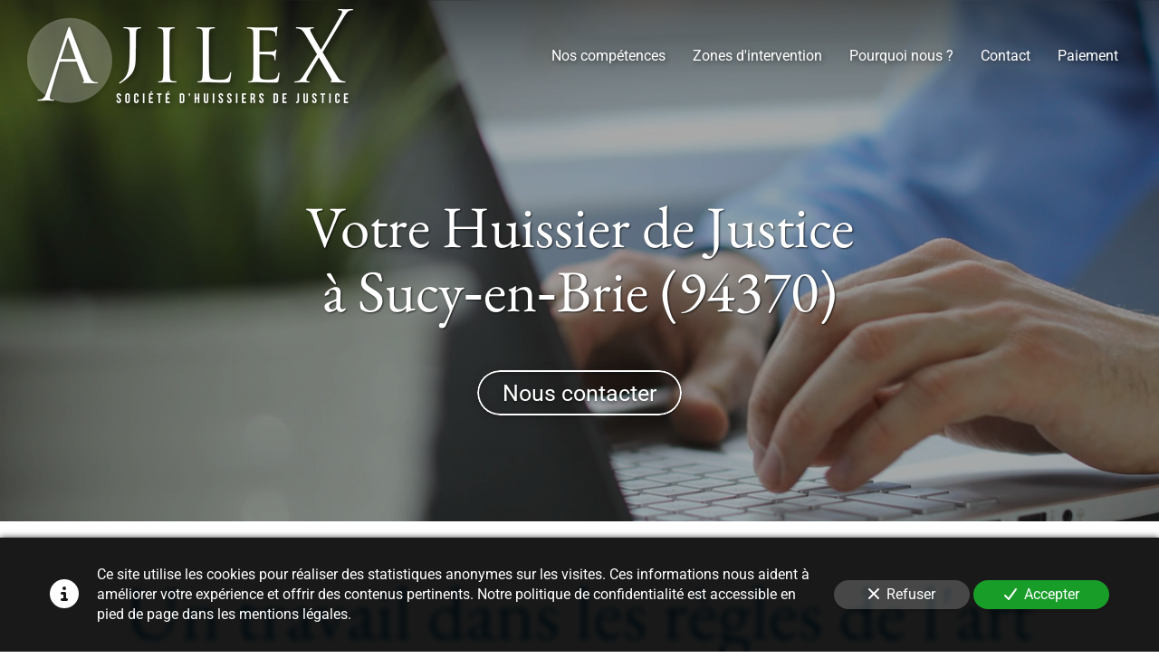

--- FILE ---
content_type: text/html; charset=UTF-8
request_url: https://www.ajilex.net/votre-huissier-de-justice-sucy-en-brie-94370
body_size: 25585
content:
<!DOCTYPE html>
<html lang="fr"  dir="ltr">
<head>
    <meta charset="UTF-8">
    <meta name="viewport"
          content="width=device-width, minimum-scale=1.0, maximum-scale=5.0, initial-scale=1.0, minimal-ui">
    <title>AJILEX - Votre Huissier de Justice à Sucy‑en‑Brie (94370)</title>
                        <link rel="preconnect" href="https://fonts.googleapis.com">
        <link rel="preconnect" href="https://fonts.gstatic.com" crossorigin>
        <link rel="stylesheet" href="/_fonts/css2?family=EB+Garamond%3Aital%2Cwght%400%2C400%3B0%2C700%3B1%2C400%3B1%2C700&amp;display=swap"
          id="font-primary-link">
    <link rel="stylesheet" href="/_fonts/css2?family=Roboto%3Aital%2Cwght%400%2C400%3B0%2C700%3B1%2C400%3B1%2C700&amp;display=swap"
          id="font-secondary-link">
    <script>
        function cssLoadError(el) {
            var style = document.createElement('style');
            style.innerHTML = `.svg-icon {max-height: 1em;}
            .divider-svg-wrapper, .header-section .hamburger-wrapper, .header-section .sidebar, .modal-body .icon-spin {display: none;}
            section { border-top: 1px solid #ccc; margin-bottom: 2em; }`;
            el.parentElement.append(style);
            el.addEventListener('load', function() {
                style.remove();
            });
        }
    </script>
    <link rel="stylesheet" type="text/css" href="/css/page/c793eb36-bad6-11ea-a369-0242ac130004/page.973e52.min.css" onerror="cssLoadError(this)">
    <noscript>
        <link rel="stylesheet" type="text/css" href="/css/noscript.css">
    </noscript>

    
        
            <meta name="theme-color" content="#0670a0">
    
                <meta name="google-site-verification" content="2-OUFS8kObeM-Akt56oFabkThsLlfVvRgDZSF8BX4RA" />
                    <meta name="msvalidate.01" content="D140EB280DE8735464CBFF3428D13A42" />
    
    <meta name="msapplication-tap-highlight" content="no" />
            <meta name="description" content="Vous&#x20;cherchez&#x20;un&#x20;Huissier&#x20;de&#x20;Justice&#x20;&#x3F;&#x20;Nos&#x20;huissiers&#x20;de&#x20;Justice&#x20;vous&#x20;accueillent&#x20;au&#x20;sein&#x20;de&#x20;3&#x20;&#x00E9;tudes&#x20;situ&#x00E9;es&#x20;en&#x20;&#x00CE;le-de-France,&#x20;pour&#x20;tous&#x20;vos&#x20;besoins&#x20;en&#x20;recouvrement&#x20;de&#x20;cr&#x00E9;ances,&#x20;r&#x00E9;daction&#x20;et&#x20;signification&#x20;d&#x27;actes&#x20;et&#x20;de&#x20;constats,&#x20;ex&#x00E9;cution&#x20;de&#x20;d&#x00E9;cisions&#x20;de&#x20;justice&#x20;et&#x20;plus&#x20;largement&#x20;en&#x20;protection&#x20;de&#x20;vos&#x20;droits&#x20;&#x00E0;&#x20;Sucy-en-Brie&#x20;&#x28;94370&#x29;.">
        <meta property="og:description" content="Vous&#x20;cherchez&#x20;un&#x20;Huissier&#x20;de&#x20;Justice&#x20;&#x3F;&#x20;Nos&#x20;huissiers&#x20;de&#x20;Justice&#x20;vous&#x20;accueillent&#x20;au&#x20;sein&#x20;de&#x20;3&#x20;&#x00E9;tudes&#x20;situ&#x00E9;es&#x20;en&#x20;&#x00CE;le-de-France,&#x20;pour&#x20;tous&#x20;vos&#x20;besoins&#x20;en&#x20;recouvrement&#x20;de&#x20;cr&#x00E9;ances,&#x20;r&#x00E9;daction&#x20;et&#x20;signification&#x20;d&#x27;actes&#x20;et&#x20;de&#x20;constats,&#x20;ex&#x00E9;cution&#x20;de&#x20;d&#x00E9;cisions&#x20;de&#x20;justice&#x20;et&#x20;plus&#x20;largement&#x20;en&#x20;protection&#x20;de&#x20;vos&#x20;droits&#x20;&#x00E0;&#x20;Sucy-en-Brie&#x20;&#x28;94370&#x29;." />
        

    

    <link rel="icon" type="image/png" href="https://www.ajilex.net/_img/J4m8-Zeidg52PDUv9KEPPz3N5gc=/fit-in/48_x_48/filters:upscale():fill(transparent):strip_exif()/reboot/media/3344e346-531f-11ea-a896-0242ac130005/e654510c-648f-11ea-93c3-0242ac130005-08fafba829cb4f595f891c3d69f143b2-4fb344882727e6caa878ae5e5ce553be-edited/0-0-logo.png"/>
        <link rel="apple-touch-icon" sizes="180x180"
          href="https://www.ajilex.net/_img/CP1bqqo6OYa6YzTFic9LoAa8sXo=/fit-in/180_x_180/filters:upscale():fill(transparent):format(png):strip_exif()/reboot/media/3344e346-531f-11ea-a896-0242ac130005/e654510c-648f-11ea-93c3-0242ac130005-08fafba829cb4f595f891c3d69f143b2-4fb344882727e6caa878ae5e5ce553be-edited/0-0-logo.png" type="image/png"/>
    <link rel="apple-touch-icon" sizes="167x167"
          href="https://www.ajilex.net/_img/LIoVYKLXFLqqqTgb8NoXUE-i--o=/fit-in/167_x_167/filters:upscale():fill(transparent):format(png):strip_exif()/reboot/media/3344e346-531f-11ea-a896-0242ac130005/e654510c-648f-11ea-93c3-0242ac130005-08fafba829cb4f595f891c3d69f143b2-4fb344882727e6caa878ae5e5ce553be-edited/0-0-logo.png" type="image/png"/>
    <link rel="apple-touch-icon" sizes="152x152"
          href="https://www.ajilex.net/_img/n11RmfMexm1wtGrSxOpAgzEZg7o=/fit-in/152_x_152/filters:upscale():fill(transparent):format(png):strip_exif()/reboot/media/3344e346-531f-11ea-a896-0242ac130005/e654510c-648f-11ea-93c3-0242ac130005-08fafba829cb4f595f891c3d69f143b2-4fb344882727e6caa878ae5e5ce553be-edited/0-0-logo.png" type="image/png"/>
    <link rel="apple-touch-icon" sizes="120x120"
          href="https://www.ajilex.net/_img/ZsL__pexdIVTeOOEokq4xRZzsho=/fit-in/120_x_120/filters:upscale():fill(transparent):format(png):strip_exif()/reboot/media/3344e346-531f-11ea-a896-0242ac130005/e654510c-648f-11ea-93c3-0242ac130005-08fafba829cb4f595f891c3d69f143b2-4fb344882727e6caa878ae5e5ce553be-edited/0-0-logo.png" type="image/png"/>
    <link rel="canonical" href="https&#x3A;&#x2F;&#x2F;www.ajilex.net&#x2F;votre-huissier-de-justice-sucy-en-brie-94370" />
            <meta property="og:type" content="website">
    <meta property="og:title" content="AJILEX&#x20;-&#x20;Votre&#x20;Huissier&#x20;de&#x20;Justice&#x20;&#x00E0;&#x20;Sucy-en-Brie&#x20;&#x28;94370&#x29;" />
    <meta property="og:url" content="https&#x3A;&#x2F;&#x2F;www.ajilex.net&#x2F;votre-huissier-de-justice-sucy-en-brie-94370" />
    <meta property="og:locale" content="fr" />
            <meta property="og:image" content="https://www.ajilex.net/_img/VppinBc8sS9at-U02F72l2Gfkyo=/fit-in/512_x_512/filters:upscale():fill(transparent):background_color(ffffff):format(jpg):quality(80):strip_exif()/reboot/media/3344e346-531f-11ea-a896-0242ac130005/3344f926-531f-11ea-baef-0242ac130005/0-0-logo.png" />
        <meta property="og:logo" content="https://www.ajilex.net/_img/VppinBc8sS9at-U02F72l2Gfkyo=/fit-in/512_x_512/filters:upscale():fill(transparent):background_color(ffffff):format(jpg):quality(80):strip_exif()/reboot/media/3344e346-531f-11ea-a896-0242ac130005/3344f926-531f-11ea-baef-0242ac130005/0-0-logo.png" />
    <meta property="og:logo" content="https://www.ajilex.net/_img/VppinBc8sS9at-U02F72l2Gfkyo=/fit-in/512_x_512/filters:upscale():fill(transparent):background_color(ffffff):format(jpg):quality(80):strip_exif()/reboot/media/3344e346-531f-11ea-a896-0242ac130005/3344f926-531f-11ea-baef-0242ac130005/0-0-logo.png" size="150x150" />
    <meta property="og:site_name" content="AJILEX" />
    
            <script type="application/ld+json">{"@context":"http:\/\/schema.org","@graph":[{"@type":"Organization","name":"AJILEX","url":"https:\/\/www.ajilex.net\/","logo":"\/media\/3344e346-531f-11ea-a896-0242ac130005\/3344f926-531f-11ea-baef-0242ac130005\/0-logo.png","address":["AJILEX\r\n15 rue Drouot\r\n75009 - Paris"],"contactPoint":[{"@type":"ContactPoint","contactType":"sales","telephone":"+33 1 47 70 22 70"},{"@type":"ContactPoint","contactType":"sales","telephone":"+33 6 63 56 28 82"}],"sameAs":["https:\/\/www.linkedin.com\/in\/ajilex-soci%C3%A9t%C3%A9-d%E2%80%99huissiers-de-justice-b571a0198\/","https:\/\/www.facebook.com\/ajilex.huissiersdejustice.9"]},[{"@type":"Service","name":"Cour d'Appel de Paris","description":" Signifier des actes judiciaires et extrajudiciaires, Ex\u00e9cuter les d\u00e9cisions de justice rendues, D\u00e9livrer des commandements de payer les loyers, D\u00e9livrer des cong\u00e9s et demandes de renouvellement de bail, Mettre en place des mesures conservatoires. "},{"@type":"Service","name":"Au plan national","description":" Constats, \u00c9tats des lieux, Jeux-concours. &nbsp; "},{"@type":"Service","name":"\u00c0 l'international","description":" R\u00e9daction de l'acte, Traduction \u00e9ventuelle, Transmission de l'acte \u00e0 l'autorit\u00e9 \u00e9trang\u00e8re comp\u00e9tente, Relance des autorit\u00e9s \u00e9trang\u00e8res, Suivi de la remise de l'acte \u00e0 l'\u00e9tranger. "}],[{"@type":"Service","name":"Recherche d'informations"},{"@type":"Service","name":"Recouvrement amiable"},{"@type":"Service","name":"Recouvrement judiciaire"},{"@type":"Service","name":"Cong\u00e9s, contentieux locatif et \u00e9tat des lieux"},{"@type":"Service","name":"Mesures sp\u00e9ciales"},{"@type":"Service","name":"Consultations juridiques"},{"@type":"Service","name":"Constats"},{"@type":"Service","name":"Propri\u00e9t\u00e9 intellectuelle"},{"@type":"Service","name":"Jeux-concours"}],[{"@type":"Review","reviewBody":"Expertise et conseils avis\u00e9s","author":{"@type":"Person","name":"Ma\u00eetre Eve L"},"itemReviewed":{"@type":"Organization","name":"AJILEX","url":"https:\/\/www.ajilex.net\/","logo":"\/media\/3344e346-531f-11ea-a896-0242ac130005\/3344f926-531f-11ea-baef-0242ac130005\/0-logo.png"},"reviewRating":{"@type":"Rating","bestRating":5,"ratingValue":5,"author":"Ma\u00eetre Eve L","reviewAspect":"Expertise et conseils avis\u00e9s"}},{"@type":"Review","reviewBody":"Etude d'Huissiers efficace","author":{"@type":"Person","name":"Pierre"},"itemReviewed":{"@type":"Organization","name":"AJILEX","url":"https:\/\/www.ajilex.net\/","logo":"\/media\/3344e346-531f-11ea-a896-0242ac130005\/3344f926-531f-11ea-baef-0242ac130005\/0-logo.png"},"reviewRating":{"@type":"Rating","bestRating":5,"ratingValue":5,"author":"Pierre","reviewAspect":"Etude d'Huissiers efficace"}},{"@type":"Review","reviewBody":"Une \u00e9quipe \u00e0 l'\u00e9coute et efficace. Je recommande.","author":{"@type":"Person","name":"Rudy"},"itemReviewed":{"@type":"Organization","name":"AJILEX","url":"https:\/\/www.ajilex.net\/","logo":"\/media\/3344e346-531f-11ea-a896-0242ac130005\/3344f926-531f-11ea-baef-0242ac130005\/0-logo.png"},"reviewRating":{"@type":"Rating","bestRating":5,"ratingValue":5,"author":"Rudy","reviewAspect":"Une \u00e9quipe \u00e0 l'\u00e9coute et efficace. Je recommande."}},{"@type":"Review","reviewBody":"Un partenaire juridique sur lequel il est bon de pouvoir s'appuyer. Une grande r\u00e9activit\u00e9.","author":{"@type":"Person","name":"Martin"},"itemReviewed":{"@type":"Organization","name":"AJILEX","url":"https:\/\/www.ajilex.net\/","logo":"\/media\/3344e346-531f-11ea-a896-0242ac130005\/3344f926-531f-11ea-baef-0242ac130005\/0-logo.png"},"reviewRating":{"@type":"Rating","bestRating":5,"ratingValue":5,"author":"Martin","reviewAspect":"Un partenaire juridique sur lequel il est bon de pouvoir s'appuyer. Une grande r\u00e9activit\u00e9."}}],{"@type":"AggregateRating","ratingValue":5,"worstRating":1,"bestRating":5,"ratingCount":4,"itemReviewed":{"@type":"Organization","name":"AJILEX","url":"https:\/\/www.ajilex.net\/","logo":"\/media\/3344e346-531f-11ea-a896-0242ac130005\/3344f926-531f-11ea-baef-0242ac130005\/0-logo.png","address":["AJILEX\r\n15 rue Drouot\r\n75009 - Paris"],"contactPoint":[{"@type":"ContactPoint","contactType":"sales","telephone":"+33 1 47 70 22 70"},{"@type":"ContactPoint","contactType":"sales","telephone":"+33 6 63 56 28 82"}],"sameAs":["https:\/\/www.linkedin.com\/in\/ajilex-soci%C3%A9t%C3%A9-d%E2%80%99huissiers-de-justice-b571a0198\/","https:\/\/www.facebook.com\/ajilex.huissiersdejustice.9"]}}]}</script>
    
        

<meta name="ahrefs-site-verification" content="128c5962464b62c9620fe0370fb93c057a5ced0427887f7b00aa1cc5033e9ebb">
            <template class="js-gdpr-deferred">
            
        </template>
    
            <style id="prevent-animations-flickering">
            html:not(.compatibility) .base-section .section-container {
                visibility: hidden;
            }
        </style>
        <noscript>
            <style>
                .base-section .section-container {
                    visibility: initial !important;
                }
            </style>
        </noscript>
    
    </head>
<body     id="page-c793eb36-bad6-11ea-a369-0242ac130004" data-site="3344e346-531f-11ea-a896-0242ac130005" data-page="c793eb36-bad6-11ea-a369-0242ac130004"
 style="overflow-x: hidden">
    <svg style="display: none;">
        <defs>
            <filter id="ieDropShadow" height="130%">
                <feGaussianBlur in="SourceAlpha" stdDeviation="50" result="blur"></feGaussianBlur>
                <feOffset in="blur" result="offsetBlur" dx="25" dy="25"></feOffset>
                <feMerge>
                    <feMergeNode></feMergeNode>
                    <feMergeNode in="SourceGraphic"></feMergeNode>
                </feMerge>
            </filter>
        </defs>
    </svg>

    <main>
            
    
    





<section
    id="section-a4b7c37"
    data-uuid="3345b654-531f-11ea-85d3-0242ac130005"
    class="base-section header-section fluid-layout default-disposition normal-height transparent transparent-header-auto link-style-41d6a53-section link-element-a4b7c37-section global"
            data-alternate-style-class="link-alternate-style-41d6a53-section link-alternate-element-a4b7c37 - section"
    >
    
    <div id="section-a4b7c37-o" class="anchor-target"></div>
            <div
        class="section-container container-fluid">
        <div class="header-wrapper">
            <div class="link-logo-wrapper">
                <a
                    class="link-logo"
                    href="/"
                    rel="home"
                >

                                                    
                    
    
                                                <img src="https://www.ajilex.net/_img/w4pIIemMOnYGQQoPQYtkgZx_O38=/fit-in/400_x_56/filters:no_upscale():strip_exif()/reboot/media/3344e346-531f-11ea-a896-0242ac130005/3344f926-531f-11ea-baef-0242ac130005/0-0-logo.png"
                 srcset="https://www.ajilex.net/_img/xEa6ssG6rOe6AIIl7zi3b-nS0i4=/fit-in/600_x_84/filters:no_upscale():strip_exif()/reboot/media/3344e346-531f-11ea-a896-0242ac130005/3344f926-531f-11ea-baef-0242ac130005/0-0-logo.png 1.5x,
                    https://www.ajilex.net/_img/4snG2VoWEowZsK_y3EOy2vrYvD8=/fit-in/800_x_112/filters:no_upscale():strip_exif()/reboot/media/3344e346-531f-11ea-a896-0242ac130005/3344f926-531f-11ea-baef-0242ac130005/0-0-logo.png 2x,
                    https://www.ajilex.net/_img/YDPgUNT9FLoXuP4uSbhxV-Ro9ss=/fit-in/1600_x_224/filters:no_upscale():strip_exif()/reboot/media/3344e346-531f-11ea-a896-0242ac130005/3344f926-531f-11ea-baef-0242ac130005/0-0-logo.png 4x"
                 alt="AJILEX&#x20;-&#x20;Votre&#x20;Huissier&#x20;de&#x20;Justice&#x20;&#x00E0;&#x20;Sucy-en-Brie&#x20;&#x28;94370&#x29;"
                 title="AJILEX&#x20;-&#x20;Votre&#x20;Huissier&#x20;de&#x20;Justice&#x20;&#x00E0;&#x20;Sucy-en-Brie&#x20;&#x28;94370&#x29;"
                 class="logo-img mobile-logo"
                                 data-width="194"
                 data-height="56"
            />

            <img src="https://www.ajilex.net/_img/jrYuojLw1q-Tds3pkwnLQ8AT0Go=/fit-in/400_x_80/filters:no_upscale():strip_exif()/reboot/media/3344e346-531f-11ea-a896-0242ac130005/3344f926-531f-11ea-baef-0242ac130005/0-0-logo.png"
                 srcset="https://www.ajilex.net/_img/wGLa4_EQCxnQMgFfXyb1liZyE1E=/fit-in/600_x_120/filters:no_upscale():strip_exif()/reboot/media/3344e346-531f-11ea-a896-0242ac130005/3344f926-531f-11ea-baef-0242ac130005/0-0-logo.png 1.5x,
                    https://www.ajilex.net/_img/-5xVTfE1QS9w9q2TIlEx068hOlE=/fit-in/800_x_160/filters:no_upscale():strip_exif()/reboot/media/3344e346-531f-11ea-a896-0242ac130005/3344f926-531f-11ea-baef-0242ac130005/0-0-logo.png 2x,
                    https://www.ajilex.net/_img/AQyTNzfWmNdMG_zVCY0BioIZFDg=/fit-in/1600_x_320/filters:no_upscale():strip_exif()/reboot/media/3344e346-531f-11ea-a896-0242ac130005/3344f926-531f-11ea-baef-0242ac130005/0-0-logo.png 4x"
                 alt="AJILEX&#x20;-&#x20;Votre&#x20;Huissier&#x20;de&#x20;Justice&#x20;&#x00E0;&#x20;Sucy-en-Brie&#x20;&#x28;94370&#x29;"
                 title="AJILEX&#x20;-&#x20;Votre&#x20;Huissier&#x20;de&#x20;Justice&#x20;&#x00E0;&#x20;Sucy-en-Brie&#x20;&#x28;94370&#x29;"
                 class="logo-img"
                                 data-width="277"
                 data-height="80"
            />
                                                        <img src="https://www.ajilex.net/_img/ZYAP6SUvhSke8dcoAx3CPr-eeqs=/fit-in/400_x_73/filters:no_upscale():strip_exif()/reboot/media/3344e346-531f-11ea-a896-0242ac130005/3344fbba-531f-11ea-845a-0242ac130005/0-0-logo-blanc.png"
                 srcset="https://www.ajilex.net/_img/hQa5xS6zDW-sAFzr0NKqeiYbgc4=/fit-in/600_x_109/filters:no_upscale():strip_exif()/reboot/media/3344e346-531f-11ea-a896-0242ac130005/3344fbba-531f-11ea-845a-0242ac130005/0-0-logo-blanc.png 1.5x,
                    https://www.ajilex.net/_img/Hiq-w62ALzLuXvm3K1t1E6VezYc=/fit-in/800_x_146/filters:no_upscale():strip_exif()/reboot/media/3344e346-531f-11ea-a896-0242ac130005/3344fbba-531f-11ea-845a-0242ac130005/0-0-logo-blanc.png 2x,
                    https://www.ajilex.net/_img/EiaKoRETYoUr21kPqVGTCN99J94=/fit-in/1600_x_292/filters:no_upscale():strip_exif()/reboot/media/3344e346-531f-11ea-a896-0242ac130005/3344fbba-531f-11ea-845a-0242ac130005/0-0-logo-blanc.png 4x"
                 alt="AJILEX&#x20;-&#x20;Votre&#x20;Huissier&#x20;de&#x20;Justice&#x20;&#x00E0;&#x20;Sucy-en-Brie&#x20;&#x28;94370&#x29;"
                 title="AJILEX&#x20;-&#x20;Votre&#x20;Huissier&#x20;de&#x20;Justice&#x20;&#x00E0;&#x20;Sucy-en-Brie&#x20;&#x28;94370&#x29;"
                 class="alternate-logo-img mobile-logo"
                                 data-width="252"
                 data-height="73"
            />

            <img src="https://www.ajilex.net/_img/RiuaPq9r4r7Sh6ZTBUZttmgxsv0=/fit-in/400_x_104/filters:no_upscale():strip_exif()/reboot/media/3344e346-531f-11ea-a896-0242ac130005/3344fbba-531f-11ea-845a-0242ac130005/0-0-logo-blanc.png"
                 srcset="https://www.ajilex.net/_img/_jeEKnj_ZEZScrk_55hEnoyBSyk=/fit-in/600_x_156/filters:no_upscale():strip_exif()/reboot/media/3344e346-531f-11ea-a896-0242ac130005/3344fbba-531f-11ea-845a-0242ac130005/0-0-logo-blanc.png 1.5x,
                    https://www.ajilex.net/_img/nPSp3uSGhQtK5XJ7ScboAyc8uDE=/fit-in/800_x_208/filters:no_upscale():strip_exif()/reboot/media/3344e346-531f-11ea-a896-0242ac130005/3344fbba-531f-11ea-845a-0242ac130005/0-0-logo-blanc.png 2x,
                    https://www.ajilex.net/_img/dgYx8jxZ6GRCv5a6DMb6D6wFz9o=/fit-in/1600_x_416/filters:no_upscale():strip_exif()/reboot/media/3344e346-531f-11ea-a896-0242ac130005/3344fbba-531f-11ea-845a-0242ac130005/0-0-logo-blanc.png 4x"
                 alt="AJILEX&#x20;-&#x20;Votre&#x20;Huissier&#x20;de&#x20;Justice&#x20;&#x00E0;&#x20;Sucy-en-Brie&#x20;&#x28;94370&#x29;"
                 title="AJILEX&#x20;-&#x20;Votre&#x20;Huissier&#x20;de&#x20;Justice&#x20;&#x00E0;&#x20;Sucy-en-Brie&#x20;&#x28;94370&#x29;"
                 class="alternate-logo-img"
                                 data-width="360"
                 data-height="104"
            />
            
                                    </a>
            </div>
                            <nav id="main-nav">
                    <ul class="nav navbar-nav">
                                            <li class="first-level">
                                                            <a href="/#section-18e15d2-o" class="link link-style-41d6a53 waves-effect waves" id="link-element-56becd4" data-alternate-style-class="link-alternate-style-41d6a53 link" data-alternate-style-id="link-alternate-element-56becd4"><reboot-link-before></reboot-link-before><reboot-link-border></reboot-link-border><reboot-link-background></reboot-link-background><span class="link-text">Nos compétences</span></a>        </li>
                    <li class="first-level">
                                                            <a href="/#section-ab28611-o" class="link link-style-41d6a53 waves-effect waves" id="link-element-7a2a0ec" data-alternate-style-class="link-alternate-style-41d6a53 link" data-alternate-style-id="link-alternate-element-7a2a0ec"><reboot-link-before></reboot-link-before><reboot-link-border></reboot-link-border><reboot-link-background></reboot-link-background><span class="link-text">Zones d&#039;intervention</span></a>        </li>
                    <li class="first-level">
                                                            <a href="/#section-da23456-o" class="link link-style-41d6a53 waves-effect waves" id="link-element-296ee1c" data-alternate-style-class="link-alternate-style-41d6a53 link" data-alternate-style-id="link-alternate-element-296ee1c"><reboot-link-before></reboot-link-before><reboot-link-border></reboot-link-border><reboot-link-background></reboot-link-background><span class="link-text">Pourquoi nous ?</span></a>        </li>
                    <li class="first-level">
                                                            <a href="#section-3abe115-o" class="link link-style-41d6a53 waves-effect waves" id="link-element-6b5f31f" data-alternate-style-class="link-alternate-style-41d6a53 link" data-alternate-style-id="link-alternate-element-6b5f31f"><reboot-link-before></reboot-link-before><reboot-link-border></reboot-link-border><reboot-link-background></reboot-link-background><span class="link-text">Contact</span></a>        </li>
                    <li class="first-level">
                                                            <a href="/paiement" class="link link-style-41d6a53 waves-effect waves" id="link-element-47b0bfc" data-alternate-style-class="link-alternate-style-41d6a53 link" data-alternate-style-id="link-alternate-element-47b0bfc"><reboot-link-before></reboot-link-before><reboot-link-border></reboot-link-border><reboot-link-background></reboot-link-background><span class="link-text">Paiement</span></a>        </li>
    
                    </ul>
                </nav>
                <div class="hamburger-wrapper">
                    <button type="button" class="hamburger" id="main-nav-toggle">
                        <span class="sr-only">Toggle navigation</span>
                        <div class="hamburger-inner"></div>
                    </button>
                </div>
                    </div>
    </div>
        
    <div class="overlay"></div>
    <div class="sidebar" style="display: none">
        <a class="sidebar-header font-primary site-title" href="#">
            <span>AJILEX</span>
        </a>
        <div class="scrollable">
                    <ul class="">
                            <li>
                                                                                                                        <a href="/#section-18e15d2-o" class="waves link-button" id="link-3345d1e8-531f-11ea-ab0e-0242ac130005-sidebar"><reboot-link-before></reboot-link-before><reboot-link-border></reboot-link-border><reboot-link-background></reboot-link-background><span class="link-text">Nos compétences</span></a>                                    </li>
                            <li>
                                                                                                                        <a href="/#section-ab28611-o" class="waves link-button" id="link-ab6b7ddc-5eee-11ea-a2dc-0242ac130005-sidebar"><reboot-link-before></reboot-link-before><reboot-link-border></reboot-link-border><reboot-link-background></reboot-link-background><span class="link-text">Zones d&#039;intervention</span></a>                                    </li>
                            <li>
                                                                                                                        <a href="/#section-da23456-o" class="waves link-button" id="link-3345e822-531f-11ea-8045-0242ac130005-sidebar"><reboot-link-before></reboot-link-before><reboot-link-border></reboot-link-border><reboot-link-background></reboot-link-background><span class="link-text">Pourquoi nous ?</span></a>                                    </li>
                            <li>
                                                                                                                        <a href="#section-3abe115-o" class="waves link-button" id="link-3345e19c-531f-11ea-a2d4-0242ac130005-sidebar"><reboot-link-before></reboot-link-before><reboot-link-border></reboot-link-border><reboot-link-background></reboot-link-background><span class="link-text">Contact</span></a>                                    </li>
                            <li>
                                                                                                                        <a href="/paiement" class="waves link-button" id="link-e0bad6c2-62c2-11ea-9895-0242ac130005-sidebar"><reboot-link-before></reboot-link-before><reboot-link-border></reboot-link-border><reboot-link-background></reboot-link-background><span class="link-text">Paiement</span></a>                                    </li>
                    </ul>
    
        </div>
    </div>


    
                                    <script type="application/json" class="animation-properties">[{"targets":".section-element-title","name":"fadeIn"},{"targets":".section-content-before","name":"fadeIn"},{"targets":".section-element-media"},{"targets":".link-logo","delay":0.1,"name":"slightFadeInDown","key":"header-a"},{"targets":"ul.nav > li, .hamburger-wrapper","delay":0.12,"delayPerIteration":0.04,"name":"slightFadeInDown","key":"header-a"},{"targets":".section-links"}]</script>
    </section>

        
    
    

        



<section
    id="section-bdf7a40"
    data-uuid="c7946c5a-bad6-11ea-aac5-0242ac130004"
    class="base-section banner-section fixed-layout default-disposition bg-media bg-media bg-video bg-html5-video parallax-video vertical-center parallax-effect-with-translate link-style-ddef195-section link-element-bdf7a40-section"
    >
    
    <div id="section-bdf7a40-o" class="anchor-target"></div>        <div class="background-wrapper with-parallax">
            <div class="background">
                                                                                        <picture>
                                <source media="(max-width: 992px)"
                                        srcset="https://www.ajilex.net/_img/75sfcLWhYEXnXYqZVAQlSphuboo=/fit-in/992_x_992/filters:upscale():strip_exif()/reboot/media/3344e346-531f-11ea-a896-0242ac130005/b718c218-53f2-11ea-89b6-0242ac130005/poster-0.jpg">
                                <source media="(min-width: 992px) and (max-width: 1200px)"
                                        srcset="https://www.ajilex.net/_img/v6z9yTpS6LnmQXnQLajq-cjybB0=/fit-in/1200_x_1200/filters:upscale():strip_exif()/reboot/media/3344e346-531f-11ea-a896-0242ac130005/b718c218-53f2-11ea-89b6-0242ac130005/poster-0.jpg">
                                <source media="(min-width: 1200px)"
                                        srcset="https://www.ajilex.net/_img/gwWYPGK2nBlMzuKrQpGJPPg6z04=/fit-in/1920_x_1920/filters:upscale():strip_exif()/reboot/media/3344e346-531f-11ea-a896-0242ac130005/b718c218-53f2-11ea-89b6-0242ac130005/poster-0.jpg">
                                <img src="https://www.ajilex.net/_img/gwWYPGK2nBlMzuKrQpGJPPg6z04=/fit-in/1920_x_1920/filters:upscale():strip_exif()/reboot/media/3344e346-531f-11ea-a896-0242ac130005/b718c218-53f2-11ea-89b6-0242ac130005/poster-0.jpg"
                                     alt="">
                            </picture>
                                            
                <video loop autoplay muted playsinline class="loading"
                           data-height="720"
                           data-width="1280">
                        <source src="/uploads/3344e346-531f-11ea-a896-0242ac130005/b718c218-53f2-11ea-89b6-0242ac130005_web.mp4" type="video/mp4"/>
                        <source src="/uploads/3344e346-531f-11ea-a896-0242ac130005/b718c218-53f2-11ea-89b6-0242ac130005_web.webm" type="video/webm"/>
                                            </video>            </div>
        </div>
            <div class="section-overlay"></div>
                            <div id="section-bdf7a40-container"
                 class="section-container container">
                                <div class="observer-spy" style="position:absolute; pointer-events: none;"></div>
                                                            <header id="section-bdf7a40-header">
                                
<h1 class="section-element section-element-title section-title title heading-h1" id=""><reboot-title-wrapper><r-line-group><span class="value">Votre Huissier de Justice</span></r-line-group> <r-priority-break></r-priority-break><r-line-group><span class="value">à Sucy‑en‑Brie (94370)</span></r-line-group> </reboot-title-wrapper></h1>    
                        </header>
                                                                                    <footer>
                                                                                                                                                                                    <div class="section-element section-links">
                    <a href="#section-3abe115-o" class="link link-style-ddef195 waves-effect" id="link-element-6084ebd"><reboot-link-before></reboot-link-before><reboot-link-border></reboot-link-border><reboot-link-background></reboot-link-background><span class="link-text">Nous contacter</span></a>
                </div>
                        
                        </footer>
                                                </div>
            
    
    
                                <script type="application/json" class="animation-properties">[{"targets":".section-element-title","name":"fadeIn"},{"targets":".section-content-before","name":"fadeIn"},{"targets":".section-element-media"},{"targets":".section-links"}]</script>
    </section>

        
    
    

        



<section
    id="section-3a40af2"
    data-uuid="c7941872-bad6-11ea-bf31-0242ac130004"
    class="base-section text-section fixed-layout default-disposition allow-section-links link-style-162b5c6-section link-element-3a40af2-section"
    >
    
    <div id="section-3a40af2-o" class="anchor-target"></div>
        
                            <div id="section-3a40af2-container"
                 class="section-container container">
                                <div class="observer-spy" style="position:absolute; pointer-events: none;"></div>
                                                            <header id="section-3a40af2-header">
                                
<h2 class="section-element section-element-title section-title title title-style-6682641 heading-h1" id="title-element-3a40af2"><reboot-title-wrapper>                    
                        <reboot-title-decoration-wrapper class="first-level-title-wrapper">
                <reboot-title-decoration-wrapper class="second-level-title-wrapper">
                    Un travail dans les règles de l'art
                                                                                <div class="title-decoration-element title-decoration-element-0"></div>
                    
                </reboot-title-decoration-wrapper>
            </reboot-title-decoration-wrapper></reboot-title-wrapper></h2>    
                        </header>
                                                                <div class="section-content">
                                            <article>
                
            <div class="section-element wysiwyg">
            <p><span class="value">Vous cherchez<strong> <span class="value">un Huissier de Justice</span> <span class="value">à Sucy‑en‑Brie (94370)</span></strong> en urgence ?</span></p>

<p><span class="value">Vous êtes en quête d’une étude d’huissiers pour vous accompagner dans diverses missions juridiques ? Ajilex est le partenaire qu’il vous faut. L’un de ses huissiers pourra intervenir en votre faveur sur l’ensemble du territoire <strong>national</strong> ou à l’<strong>international</strong>. Constats d’huissier, <strong>recouvrement</strong> de <strong>créance</strong>, rédaction d’actes, signification d’actes <strong>judiciaires</strong>, signification d’actes extrajudiciaires, <strong>significations internationales</strong>, <strong>relance</strong> des autorités étrangères, médiation sont autant de domaines sur lesquels Ajilex et ses collaborateurs sont compétents. Peu importe les <strong>procédures</strong> juridiques dans lesquelles vous êtes impliqué en ce moment, soyez assuré des meilleurs résultats en comptant sur les compétences, la réactivité et la disponibilité de ces derniers.</span></p>

<p><span class="value">L’étude d’huissier Ajilex est à votre disposition pour rédiger un constat d’huissier, signifier un acte, recouvrer une <strong>créance</strong>, exécuter une décision de justice et pour bien d’autres prestations encore. Ajilex vous prodigue aussi si besoin des conseils juridiques personnalisés pour vous aider à régler au mieux un conflit. Experte dans les problèmes de <strong>contentieux</strong> locatifs, Ajilex vous informera non seulement sur vos <strong>droits</strong>, mais vous proposera en plus une assistance en matière de renouvellement de <strong>bail</strong>, <strong>recouvrement</strong> de <strong>loyers</strong> <strong>impayés</strong>, réalisation d’un <strong>état des lieux</strong>, notification d’une <strong>mise en demeure</strong>, etc. À l’<strong>international</strong>, votre <strong>huissier de justice</strong> pourra prendre en charge la rédaction d’actes et la traduction, la <strong>relance</strong> des autorités étrangères, les <strong>significations internationales</strong>, etc.</span></p>

<p><span class="value"><strong> <span class="value">Votre Huissier de Justice</span></strong> en urgence <strong><span class="value">à Sucy‑en‑Brie (94370)</span> </strong>est tout trouvé ! Expliquez‑nous votre besoin, nous saurons être réactifs.</span></p>
        </div>
    
        </article>
    
                        </div>
                                                                    </div>
            
    
                                    <script type="application/json" class="animation-properties">[{"targets":".section-element-title","name":"fadeIn"},{"targets":".section-content-before","name":"fadeIn"},{"targets":".section-element-media"},{"targets":".section-element.wysiwyg > *:not(ol):not(ul), .section-element.wysiwyg > *:not(ol):not(.column-list) > li, .section-element.wysiwyg > .column-list"},{"targets":".section-element.wysiwyg > ol > li","name":"fadeInRight"},{"targets":".section-links"}]</script>
    </section>

            <div class="section-arrow-box" id="arrow-box-c7941872-bad6-11ea-bf31-0242ac130004">
            <div class="arrow"></div>
        </div>
            
    
    
        
        



<section
    id="section-49360c2"
    data-uuid="c79492b6-bad6-11ea-9ba8-0242ac130004"
    class="base-section services-section fluid-layout cards-disposition allow-section-links link-style-162b5c6-section link-element-49360c2-section"
    >
    
    <div id="section-49360c2-o" class="anchor-target"></div>
        
                            <div id="section-49360c2-container"
                 class="section-container container-fluid">
                                <div class="observer-spy" style="position:absolute; pointer-events: none;"></div>
                                                            <header id="section-49360c2-header">
                                
<h2 class="section-element section-element-title section-title title title-style-6682641 heading-h1" id="title-element-49360c2"><reboot-title-wrapper>                    
                        <reboot-title-decoration-wrapper class="first-level-title-wrapper">
                <reboot-title-decoration-wrapper class="second-level-title-wrapper">
                    Interventions <span class="value">à Sucy‑en‑Brie (94370)</span>, en France et à l'étranger
                                                                                <div class="title-decoration-element title-decoration-element-0"></div>
                    
                </reboot-title-decoration-wrapper>
            </reboot-title-decoration-wrapper></reboot-title-wrapper></h2>    
                        </header>
                                                                <div class="section-content">
                                    <div
        class="service-list item-grid-layout-container section-element icon-bubble media-bubble"
    >
                        <article id="service-item-c7949590-bad6-11ea-9d74-0242ac130004" class="section-item-element">
                                    <div class="item-visual-container&#x20;item-media-container&#x20;shape-round"><img src="https://www.ajilex.net/_img/Kr5MFz50od3JuJKVI8YNKewHgk8=/800_x_600/filters:quality(95):recolor():strip_exif()/reboot/media/3344e346-531f-11ea-a896-0242ac130005/27e03c0c-5eec-11ea-932b-0242ac130005/0-0-leonard-cotte-r5scocnoodm-unsplash-2.jpg"
                             srcset="https://www.ajilex.net/_img/x_OoqLusWwRoh1YDq4_Qvd79uQU=/1600_x_1200/filters:quality(95):recolor():strip_exif()/reboot/media/3344e346-531f-11ea-a896-0242ac130005/27e03c0c-5eec-11ea-932b-0242ac130005/0-0-leonard-cotte-r5scocnoodm-unsplash-2.jpg 2x, https://www.ajilex.net/_img/Fxp3SPDyX16aIObIzaKvEatLVDs=/3200_x_2400/filters:quality(95):recolor():strip_exif()/reboot/media/3344e346-531f-11ea-a896-0242ac130005/27e03c0c-5eec-11ea-932b-0242ac130005/0-0-leonard-cotte-r5scocnoodm-unsplash-2.jpg 4x"
                             alt="Cour&#x20;d&#x27;Appel&#x20;de&#x20;Paris"></div>                    
                            <div class="item-text">
                                    <h3 class="item-name section-accent-color heading-h2"><reboot-title-wrapper>Cour d'Appel de Paris</reboot-title-wrapper></h3>                
                                    <div class="item-description wysiwyg">
                        <ul>
	<li>Signifier des actes judiciaires et extrajudiciaires,</li>
	<li>Exécuter les décisions de justice rendues,</li>
	<li>Délivrer des commandements de payer les loyers,</li>
	<li>Délivrer des congés et demandes de renouvellement de bail,</li>
	<li>Mettre en place des mesures conservatoires.</li>
</ul>
                    </div>
                
                            </div>
            </article>

                        <article id="service-item-c79496ee-bad6-11ea-8b43-0242ac130004" class="section-item-element">
                                    <div class="item-visual-container&#x20;item-media-container&#x20;shape-round"><img src="https://www.ajilex.net/_img/sukIU1OVUd4AEGWyTG0k86VnZac=/800_x_600/filters:quality(95):recolor():strip_exif()/reboot/media/3344e346-531f-11ea-a896-0242ac130005/812072fc-62dc-11ea-82d4-0242ac130005/0-0-mat-reding-c5vhs0fdxxa-unsplash.jpg"
                             srcset="https://www.ajilex.net/_img/EQVHHF8nJQM1OFesz2A3v7u4NuE=/1600_x_1200/filters:quality(95):recolor():strip_exif()/reboot/media/3344e346-531f-11ea-a896-0242ac130005/812072fc-62dc-11ea-82d4-0242ac130005/0-0-mat-reding-c5vhs0fdxxa-unsplash.jpg 2x, https://www.ajilex.net/_img/wLL3y5d0NS4otgcIOvQmjoQ5Xv0=/3200_x_2400/filters:quality(95):recolor():strip_exif()/reboot/media/3344e346-531f-11ea-a896-0242ac130005/812072fc-62dc-11ea-82d4-0242ac130005/0-0-mat-reding-c5vhs0fdxxa-unsplash.jpg 4x"
                             alt="Au&#x20;plan&#x20;national"></div>                    
                            <div class="item-text">
                                    <h3 class="item-name section-accent-color heading-h2"><reboot-title-wrapper>Au plan national</reboot-title-wrapper></h3>                
                                    <div class="item-description wysiwyg">
                        <ul>
	<li>Constats,</li>
	<li>États des lieux,</li>
	<li>Jeux‑concours.</li>
</ul>

<p> </p>
                    </div>
                
                            </div>
            </article>

                        <article id="service-item-c794984c-bad6-11ea-ac2b-0242ac130004" class="section-item-element">
                                    <div class="item-visual-container&#x20;item-media-container&#x20;shape-round"><img src="https://www.ajilex.net/_img/OED44wbksJ20rON_jhsCJxpbb-k=/800_x_600/filters:quality(95):recolor():strip_exif()/reboot/media/3344e346-531f-11ea-a896-0242ac130005/2df05708-5eec-11ea-9331-0242ac130005/0-0-juliana-kozoski-ioqioglrz3y-unsplash-1.jpg"
                             srcset="https://www.ajilex.net/_img/iCNJZix4HDASJ7HS6Z1rZZw5RUM=/1600_x_1200/filters:quality(95):recolor():strip_exif()/reboot/media/3344e346-531f-11ea-a896-0242ac130005/2df05708-5eec-11ea-9331-0242ac130005/0-0-juliana-kozoski-ioqioglrz3y-unsplash-1.jpg 2x, https://www.ajilex.net/_img/KdQPUBquWLHM2TskA_MmGzx4SK0=/3200_x_2400/filters:quality(95):recolor():strip_exif()/reboot/media/3344e346-531f-11ea-a896-0242ac130005/2df05708-5eec-11ea-9331-0242ac130005/0-0-juliana-kozoski-ioqioglrz3y-unsplash-1.jpg 4x"
                             alt="&#x00C0;&#x20;l&#x27;international"></div>                    
                            <div class="item-text">
                                    <h3 class="item-name section-accent-color heading-h2"><reboot-title-wrapper>À l'international</reboot-title-wrapper></h3>                
                                    <div class="item-description wysiwyg">
                        <ul>
	<li>Rédaction de l'acte,</li>
	<li>Traduction éventuelle,</li>
	<li>Transmission de l'acte à l'autorité étrangère compétente,</li>
	<li>Relance des autorités étrangères,</li>
	<li>Suivi de la remise de l'acte à l'étranger.</li>
</ul>
                    </div>
                
                            </div>
            </article>

            </div>

                        </div>
                                                                    </div>
            
    
                                    <script type="application/json" class="animation-properties">[{"targets":".section-element-title","name":"fadeIn"},{"targets":".section-content-before","name":"fadeIn"},{"targets":".section-element-media"},{"targets":"article","delayPerIteration":{"xs":0.15,"sm":0.28}},{"targets":".section-links"}]</script>
    </section>

            
    
    
        
        



<section
    id="section-f18139e"
    data-uuid="c7941d86-bad6-11ea-97e2-0242ac130004"
    class="base-section services-section fixed-layout icons-on-left-disposition allow-section-links link-style-162b5c6-section link-element-f18139e-section"
    >
    
    <div id="section-f18139e-o" class="anchor-target"></div>
        
                            <div id="section-f18139e-container"
                 class="section-container container">
                                <div class="observer-spy" style="position:absolute; pointer-events: none;"></div>
                                                            <header id="section-f18139e-header">
                                
<h2 class="section-element section-element-title section-title title title-style-6682641 heading-h1" id="title-element-f18139e"><reboot-title-wrapper>                    
                        <reboot-title-decoration-wrapper class="first-level-title-wrapper">
                <reboot-title-decoration-wrapper class="second-level-title-wrapper">
                    Un large panel de compétences complémentaires
                                                                                <div class="title-decoration-element title-decoration-element-0"></div>
                    
                </reboot-title-decoration-wrapper>
            </reboot-title-decoration-wrapper></reboot-title-wrapper></h2>    
                        </header>
                                                                <div class="section-content">
                                    <div
        class="service-list item-grid-layout-container section-element icon-bubble media-bubble"
    >
                        <article id="service-item-c7943c12-bad6-11ea-aa7d-0242ac130004" class="section-item-element">
                    <a href="&#x2F;nos-competences&#x23;section-14241f9-o" id="link-c7943dac-bad6-11ea-8603-0242ac130004" class="item-visual-container&#x20;item-icon-container&#x20;shape-round"><span class="svg-icon-wrapper"><svg aria-hidden="true" role="img" xmlns="http://www.w3.org/2000/svg" class="svg-icon svg-family-classic svg-style-light svg-icon-binoculars" viewBox="0 0 512 512"><use href="#svg-icon-symbol-classic-light-binoculars-0"></use></svg></span></a>        
                            <div class="item-text">
                                    <h3 class="item-name section-accent-color heading-h2"><reboot-title-wrapper><a href="&#x2F;nos-competences&#x23;section-14241f9-o" id="link-c7943dac-bad6-11ea-8603-0242ac130004" class="">Recherche d'informations</a></reboot-title-wrapper></h3>                
                
                            </div>
            </article>

                        <article id="service-item-c7943f46-bad6-11ea-8fc7-0242ac130004" class="section-item-element">
                    <a href="&#x2F;nos-competences&#x23;section-5701898-o" id="link-c79440b8-bad6-11ea-81f6-0242ac130004" class="item-visual-container&#x20;item-icon-container&#x20;shape-round"><span class="svg-icon-wrapper"><svg aria-hidden="true" role="img" xmlns="http://www.w3.org/2000/svg" class="svg-icon svg-family-classic svg-style-light svg-icon-handshake" viewBox="0 0 576 512"><use href="#svg-icon-symbol-classic-light-handshake-0"></use></svg></span></a>        
                            <div class="item-text">
                                    <h3 class="item-name section-accent-color heading-h2"><reboot-title-wrapper><a href="&#x2F;nos-competences&#x23;section-5701898-o" id="link-c79440b8-bad6-11ea-81f6-0242ac130004" class="">Recouvrement amiable</a></reboot-title-wrapper></h3>                
                
                            </div>
            </article>

                        <article id="service-item-c7944248-bad6-11ea-a3a6-0242ac130004" class="section-item-element">
                    <a href="&#x2F;nos-competences&#x23;section-dc68e07-o" id="link-c79443b0-bad6-11ea-9ce0-0242ac130004" class="item-visual-container&#x20;item-icon-container&#x20;shape-round"><span class="svg-icon-wrapper"><svg aria-hidden="true" role="img" xmlns="http://www.w3.org/2000/svg" class="svg-icon svg-family-classic svg-style-light svg-icon-cloud-bolt" viewBox="0 0 512 512"><use href="#svg-icon-symbol-classic-light-cloud-bolt-0"></use></svg></span></a>        
                            <div class="item-text">
                                    <h3 class="item-name section-accent-color heading-h2"><reboot-title-wrapper><a href="&#x2F;nos-competences&#x23;section-dc68e07-o" id="link-c79443b0-bad6-11ea-9ce0-0242ac130004" class="">Recouvrement judiciaire</a></reboot-title-wrapper></h3>                
                
                            </div>
            </article>

                        <article id="service-item-c7944540-bad6-11ea-831d-0242ac130004" class="section-item-element">
                    <a href="&#x2F;nos-competences&#x23;section-dca7c73-o" id="link-c794469e-bad6-11ea-bfd9-0242ac130004" class="item-visual-container&#x20;item-icon-container&#x20;shape-round"><span class="svg-icon-wrapper"><svg aria-hidden="true" role="img" xmlns="http://www.w3.org/2000/svg" class="svg-icon svg-family-classic svg-style-light svg-icon-building" viewBox="0 0 384 512"><use href="#svg-icon-symbol-classic-light-building-0"></use></svg></span></a>        
                            <div class="item-text">
                                    <h3 class="item-name section-accent-color heading-h2"><reboot-title-wrapper><a href="&#x2F;nos-competences&#x23;section-dca7c73-o" id="link-c794469e-bad6-11ea-bfd9-0242ac130004" class="">Congés, contentieux locatif et état des lieux</a></reboot-title-wrapper></h3>                
                
                            </div>
            </article>

                        <article id="service-item-c794482e-bad6-11ea-a0af-0242ac130004" class="section-item-element">
                    <a href="&#x2F;nos-competences&#x23;section-18f2c4d-o" id="link-c794498c-bad6-11ea-96f8-0242ac130004" class="item-visual-container&#x20;item-icon-container&#x20;shape-round"><span class="svg-icon-wrapper"><svg aria-hidden="true" role="img" xmlns="http://www.w3.org/2000/svg" class="svg-icon svg-family-classic svg-style-light svg-icon-briefcase" viewBox="0 0 512 512"><use href="#svg-icon-symbol-classic-light-briefcase-0"></use></svg></span></a>        
                            <div class="item-text">
                                    <h3 class="item-name section-accent-color heading-h2"><reboot-title-wrapper><a href="&#x2F;nos-competences&#x23;section-18f2c4d-o" id="link-c794498c-bad6-11ea-96f8-0242ac130004" class="">Mesures spéciales</a></reboot-title-wrapper></h3>                
                
                            </div>
            </article>

                        <article id="service-item-c7944b12-bad6-11ea-9a0d-0242ac130004" class="section-item-element">
                    <a href="&#x2F;nos-competences&#x23;section-52916fe-o" id="link-c7944c66-bad6-11ea-a48c-0242ac130004" class="item-visual-container&#x20;item-icon-container&#x20;shape-round"><span class="svg-icon-wrapper"><svg aria-hidden="true" role="img" xmlns="http://www.w3.org/2000/svg" class="svg-icon svg-family-classic svg-style-light svg-icon-comments" viewBox="0 0 576 512"><use href="#svg-icon-symbol-classic-light-comments-0"></use></svg></span></a>        
                            <div class="item-text">
                                    <h3 class="item-name section-accent-color heading-h2"><reboot-title-wrapper><a href="&#x2F;nos-competences&#x23;section-52916fe-o" id="link-c7944c66-bad6-11ea-a48c-0242ac130004" class="">Consultations juridiques</a></reboot-title-wrapper></h3>                
                
                            </div>
            </article>

                        <article id="service-item-c7944de2-bad6-11ea-b12a-0242ac130004" class="section-item-element">
                    <a href="&#x2F;nos-competences&#x23;section-5dee4e6-o" id="link-c7944f40-bad6-11ea-b250-0242ac130004" class="item-visual-container&#x20;item-icon-container&#x20;shape-round"><span class="svg-icon-wrapper"><svg aria-hidden="true" role="img" xmlns="http://www.w3.org/2000/svg" class="svg-icon svg-family-classic svg-style-light svg-icon-file-signature" viewBox="0 0 576 512"><use href="#svg-icon-symbol-classic-light-file-signature-0"></use></svg></span></a>        
                            <div class="item-text">
                                    <h3 class="item-name section-accent-color heading-h2"><reboot-title-wrapper><a href="&#x2F;nos-competences&#x23;section-5dee4e6-o" id="link-c7944f40-bad6-11ea-b250-0242ac130004" class="">Constats</a></reboot-title-wrapper></h3>                
                
                            </div>
            </article>

                        <article id="service-item-c79450c6-bad6-11ea-8f03-0242ac130004" class="section-item-element">
                    <a href="&#x2F;nos-competences&#x23;section-142f2a1-o" id="link-c7945224-bad6-11ea-8807-0242ac130004" class="item-visual-container&#x20;item-icon-container&#x20;shape-round"><span class="svg-icon-wrapper"><svg aria-hidden="true" role="img" xmlns="http://www.w3.org/2000/svg" class="svg-icon svg-family-classic svg-style-light svg-icon-lightbulb-on" viewBox="0 0 640 512"><use href="#svg-icon-symbol-classic-light-lightbulb-on-0"></use></svg></span></a>        
                            <div class="item-text">
                                    <h3 class="item-name section-accent-color heading-h2"><reboot-title-wrapper><a href="&#x2F;nos-competences&#x23;section-142f2a1-o" id="link-c7945224-bad6-11ea-8807-0242ac130004" class="">Propriété intellectuelle</a></reboot-title-wrapper></h3>                
                
                            </div>
            </article>

                        <article id="service-item-c79453a0-bad6-11ea-bae1-0242ac130004" class="section-item-element">
                    <a href="&#x2F;nos-competences&#x23;section-766dd4c-o" id="link-c79454fe-bad6-11ea-ba38-0242ac130004" class="item-visual-container&#x20;item-icon-container&#x20;shape-round"><span class="svg-icon-wrapper"><svg aria-hidden="true" role="img" xmlns="http://www.w3.org/2000/svg" class="svg-icon svg-family-classic svg-style-light svg-icon-dice" viewBox="0 0 512 512"><use href="#svg-icon-symbol-classic-light-dice-0"></use></svg></span></a>        
                            <div class="item-text">
                                    <h3 class="item-name section-accent-color heading-h2"><reboot-title-wrapper><a href="&#x2F;nos-competences&#x23;section-766dd4c-o" id="link-c79454fe-bad6-11ea-ba38-0242ac130004" class="">Jeux‑concours</a></reboot-title-wrapper></h3>                
                
                            </div>
            </article>

            </div>

                        </div>
                                                                    </div>
            
    
                                    <script type="application/json" class="animation-properties">[{"targets":".section-element-title","name":"fadeIn"},{"targets":".section-content-before","name":"fadeIn"},{"targets":".section-element-media"},{"targets":"article","delayPerIteration":{"xs":0.15,"sm":0.28}},{"targets":".section-links"}]</script>
    </section>

        
    
    
        
        



<section
    id="section-f57a9a0"
    data-uuid="317c2704-badf-11ea-a58f-0242ac130004"
    class="base-section epx-seo-combination-section fluid-layout default-disposition allow-section-links link-style-162b5c6-section link-element-f57a9a0-section"
    >
    
    <div id="section-f57a9a0-o" class="anchor-target"></div>
        
                            <div id="section-f57a9a0-container"
                 class="section-container container-fluid">
                                <div class="observer-spy" style="position:absolute; pointer-events: none;"></div>
                                                                                <div class="section-content">
                                    
                    <ul class="inline-list">
                    <li>
                <a href="&#x2F;votre-huissier-de-justice-le-perreux-sur-marne-94170">Votre Huissier de Justice au Perreux-sur-Marne (94170)</a>
            </li>
                    <li>
                <a href="&#x2F;votre-constat-d-huissier-issy-les-moulineaux-92130">Votre constat d'huissier à Issy-les-Moulineaux (92130)</a>
            </li>
            </ul>
    <p><a href="https://www.annuaire-premium.fr/">Référencement d'entreprises</a> - <a href="https://www.blog-premium.fr/">Contenus de qualité</a></p>

                        </div>
                                                                    </div>
            
    
                                <script type="application/json" class="animation-properties">[{"targets":".section-element-title","name":"fadeIn"},{"targets":".section-content-before","name":"fadeIn"},{"targets":".section-element-media"},{"targets":".section-links"}]</script>
    </section>

        
    
    
        
        



<section
    id="section-c912e3c"
    data-uuid="7a71585a-bad8-11ea-9546-0242ac130004"
    class="base-section text-section fixed-layout default-disposition allow-section-links link-style-162b5c6-section link-element-c912e3c-section"
    >
    
    <div id="section-c912e3c-o" class="anchor-target"></div>
        
                            <div id="section-c912e3c-container"
                 class="section-container container">
                                <div class="observer-spy" style="position:absolute; pointer-events: none;"></div>
                                                            <header id="section-c912e3c-header">
                                
<h2 class="section-element section-element-title section-title title heading-h1" id=""><reboot-title-wrapper>Notre <span class="section-accent-color"><r-text-rotate><span>savoir‑faire</span> <span>performance</span> <span>humilité</span> </r-text-rotate></span> fait la différence pour nos clients</reboot-title-wrapper></h2>    
                        </header>
                                                                                        </div>
            
    
                                    <script type="application/json" class="animation-properties">[{"targets":".section-element-title","name":"fadeIn"},{"targets":".section-content-before","name":"fadeIn"},{"targets":".section-element-media"},{"targets":".section-element.wysiwyg > *:not(ol):not(ul), .section-element.wysiwyg > *:not(ol):not(.column-list) > li, .section-element.wysiwyg > .column-list"},{"targets":".section-element.wysiwyg > ol > li","name":"fadeInRight"},{"targets":".section-links"}]</script>
    </section>

            <div class="section-arrow-box" id="arrow-box-7a71585a-bad8-11ea-9546-0242ac130004">
            <div class="arrow"></div>
        </div>
            
    
    
        
        



<section
    id="section-f59a1dd"
    data-uuid="80120fa2-bad8-11ea-91d0-0242ac130004"
    class="base-section metrics-section fixed-layout default-disposition link-style-162b5c6-section link-element-f59a1dd-section"
    >
    
    <div id="section-f59a1dd-o" class="anchor-target"></div>
        
                            <div id="section-f59a1dd-container"
                 class="section-container container">
                                <div class="observer-spy" style="position:absolute; pointer-events: none;"></div>
                                                            <header id="section-f59a1dd-header">
                                
<h2 class="section-element section-element-title section-title title title-style-6682641 heading-h1" id="title-element-f59a1dd"><reboot-title-wrapper>                    
                        <reboot-title-decoration-wrapper class="first-level-title-wrapper">
                <reboot-title-decoration-wrapper class="second-level-title-wrapper">
                    Quelques chiffres
                                                                                <div class="title-decoration-element title-decoration-element-0"></div>
                    
                </reboot-title-decoration-wrapper>
            </reboot-title-decoration-wrapper></reboot-title-wrapper></h2>    
                        </header>
                                                                <div class="section-content">
                                            <div class="item-grid-layout-container">
                    <article
                class="section-element">
                <div id="metric-item-33455290-531f-11ea-935e-0242ac130005" class="section-item-element">
                    <span class="item-icon">
                            <span class="svg-icon-wrapper"><svg aria-hidden="true" role="img" xmlns="http://www.w3.org/2000/svg" class="svg-icon svg-family-classic svg-style-light svg-icon-users" viewBox="0 0 640 512"><use href="#svg-icon-symbol-classic-light-users-0"></use></svg></span>
                        </span>                                        <h3 class="heading-item-metrics heading-h2"><reboot-title-wrapper>                        <span class="data">
                            <r-count-wrapper><r-count-up value="4">4</r-count-up></r-count-wrapper> Huissiers de Justice
                        </span>
                    </reboot-title-wrapper></h3>                    <div>
                        <div class="description wysiwyg"><p>dont 3 associés, et 7 collaborateurs composent notre équipe</p></div>
                    </div>
                </div>
            </article>
                    <article
                class="section-element">
                <div id="metric-item-33455420-531f-11ea-9474-0242ac130005" class="section-item-element">
                    <span class="item-icon">
                            <span class="svg-icon-wrapper"><svg aria-hidden="true" role="img" xmlns="http://www.w3.org/2000/svg" class="svg-icon svg-family-classic svg-style-light svg-icon-city" viewBox="0 0 576 512"><use href="#svg-icon-symbol-classic-light-city-0"></use></svg></span>
                        </span>                                        <h3 class="heading-item-metrics heading-h2"><reboot-title-wrapper>                        <span class="data">
                            <r-count-wrapper><r-count-up value="1">1</r-count-up></r-count-wrapper> étude
                        </span>
                    </reboot-title-wrapper></h3>                    <div>
                        <div class="description wysiwyg"><p>en Ile‑de‑France à Paris</p></div>
                    </div>
                </div>
            </article>
                    <article
                class="section-element">
                <div id="metric-item-33455592-531f-11ea-9879-0242ac130005" class="section-item-element">
                    <span class="item-icon">
                            <span class="svg-icon-wrapper"><svg aria-hidden="true" role="img" xmlns="http://www.w3.org/2000/svg" class="svg-icon svg-family-classic svg-style-light svg-icon-clock" viewBox="0 0 512 512"><use href="#svg-icon-symbol-classic-light-clock-0"></use></svg></span>
                        </span>                                        <h3 class="heading-item-metrics heading-h2"><reboot-title-wrapper>                        <span class="data">
                            <r-count-wrapper><r-count-up value="24">24</r-count-up></r-count-wrapper> h/<r-count-wrapper><r-count-up value="24">24</r-count-up></r-count-wrapper>
                        </span>
                    </reboot-title-wrapper></h3>                    <div>
                        <div class="description wysiwyg"><p>c'est notre disponibilité pour les constats urgents en France</p></div>
                    </div>
                </div>
            </article>
            </div>

                        </div>
                                                                    </div>
            
    
                                    <script type="application/json" class="animation-properties">[{"targets":".section-element-title","name":"fadeIn"},{"targets":".section-content-before","name":"fadeIn"},{"targets":".section-element-media"},{"targets":"article"},{"targets":".section-links"}]</script>
    </section>

            
    
    
        
        



<section
    id="section-cddb8bf"
    data-uuid="84701238-bad8-11ea-9f6f-0242ac130004"
    class="base-section testimonies-section fixed-layout default-disposition bg-media link-style-162b5c6-section link-element-cddb8bf-section"
    >
    
    <div id="section-cddb8bf-o" class="anchor-target"></div>        <div class="background-wrapper with-parallax">
            <div class="background">
                                                                                        <picture>
                                <source media="(max-width: 992px)"
                                        data-srcset="https://www.ajilex.net/_img/0K4UiskNPOavnM8T1PN8vzQ0GNA=/fit-in/992_x_992/filters:upscale():strip_exif()/reboot/media/3344e346-531f-11ea-a896-0242ac130005/03d0c48e-5e2f-11ea-abd6-0242ac130005/0-0-helloquence-oqmzwnd3thu-unsplash-3.jpg" data-lazy-load-srcset>
                                <source media="(min-width: 992px) and (max-width: 1200px)"
                                        data-srcset="https://www.ajilex.net/_img/QuQIfRkqLclo12_5xvuoij3irKc=/fit-in/1200_x_1200/filters:upscale():strip_exif()/reboot/media/3344e346-531f-11ea-a896-0242ac130005/03d0c48e-5e2f-11ea-abd6-0242ac130005/0-0-helloquence-oqmzwnd3thu-unsplash-3.jpg" data-lazy-load-srcset>
                                <source media="(min-width: 1200px)"
                                        data-srcset="https://www.ajilex.net/_img/lqQr0DlvIK9-_U0p9WHBvTICt0s=/fit-in/1920_x_1920/filters:upscale():strip_exif()/reboot/media/3344e346-531f-11ea-a896-0242ac130005/03d0c48e-5e2f-11ea-abd6-0242ac130005/0-0-helloquence-oqmzwnd3thu-unsplash-3.jpg" data-lazy-load-srcset>
                                <img data-src="https://www.ajilex.net/_img/lqQr0DlvIK9-_U0p9WHBvTICt0s=/fit-in/1920_x_1920/filters:upscale():strip_exif()/reboot/media/3344e346-531f-11ea-a896-0242ac130005/03d0c48e-5e2f-11ea-abd6-0242ac130005/0-0-helloquence-oqmzwnd3thu-unsplash-3.jpg" data-lazy-load-src
                                     alt="">
                            </picture>
                        <noscript>                            <picture>
                                <source media="(max-width: 992px)"
                                        srcset="https://www.ajilex.net/_img/0K4UiskNPOavnM8T1PN8vzQ0GNA=/fit-in/992_x_992/filters:upscale():strip_exif()/reboot/media/3344e346-531f-11ea-a896-0242ac130005/03d0c48e-5e2f-11ea-abd6-0242ac130005/0-0-helloquence-oqmzwnd3thu-unsplash-3.jpg">
                                <source media="(min-width: 992px) and (max-width: 1200px)"
                                        srcset="https://www.ajilex.net/_img/QuQIfRkqLclo12_5xvuoij3irKc=/fit-in/1200_x_1200/filters:upscale():strip_exif()/reboot/media/3344e346-531f-11ea-a896-0242ac130005/03d0c48e-5e2f-11ea-abd6-0242ac130005/0-0-helloquence-oqmzwnd3thu-unsplash-3.jpg">
                                <source media="(min-width: 1200px)"
                                        srcset="https://www.ajilex.net/_img/lqQr0DlvIK9-_U0p9WHBvTICt0s=/fit-in/1920_x_1920/filters:upscale():strip_exif()/reboot/media/3344e346-531f-11ea-a896-0242ac130005/03d0c48e-5e2f-11ea-abd6-0242ac130005/0-0-helloquence-oqmzwnd3thu-unsplash-3.jpg">
                                <img src="https://www.ajilex.net/_img/lqQr0DlvIK9-_U0p9WHBvTICt0s=/fit-in/1920_x_1920/filters:upscale():strip_exif()/reboot/media/3344e346-531f-11ea-a896-0242ac130005/03d0c48e-5e2f-11ea-abd6-0242ac130005/0-0-helloquence-oqmzwnd3thu-unsplash-3.jpg"
                                     alt="">
                            </picture>
                        </noscript>                    
                            </div>
        </div>
        <div class="section-overlay"></div>
                            <div id="section-cddb8bf-container"
                 class="section-container container">
                                <div class="observer-spy" style="position:absolute; pointer-events: none;"></div>
                                                            <header id="section-cddb8bf-header">
                                
<h2 class="section-element section-element-title section-title title title-style-6682641 heading-h1" id="title-element-cddb8bf"><reboot-title-wrapper>                    
                        <reboot-title-decoration-wrapper class="first-level-title-wrapper">
                <reboot-title-decoration-wrapper class="second-level-title-wrapper">
                    Ils nous font confiance
                                                                                <div class="title-decoration-element title-decoration-element-0"></div>
                    
                </reboot-title-decoration-wrapper>
            </reboot-title-decoration-wrapper></reboot-title-wrapper></h2>    
                        </header>
                                                                <div class="section-content">
                                    <article class="section-element">
        <div class="carousel" data-carousel-mode="timed"
             data-carousel-timing="default">
                            <div class=" carousel-cell clearfix">
            <figure
                class=""
                >
                
                <blockquote class="quote wysiwyg text-font-huge">
                    <p>Expertise et conseils avisés</p>
                </blockquote>
                                                
                                                        <figcaption>
                                                                            <h3 class="section-accent-color author heading-h2"><reboot-title-wrapper>                                                                                                        <span class="name">Maître Eve L</span>
                                
                                
                                                                                                                                            
                                                                                                                
                                                                        <span class="rating" title="5">
                                                                                    -
                                                                                                                                                                            <span class="svg-icon-wrapper"><svg aria-hidden="true" role="img" xmlns="http://www.w3.org/2000/svg" class="svg-icon svg-family-classic svg-style-solid svg-icon-star" viewBox="0 0 576 512"><use href="#svg-icon-symbol-classic-solid-star-0"></use></svg></span>
                                                                                            <span class="svg-icon-wrapper"><svg aria-hidden="true" role="img" xmlns="http://www.w3.org/2000/svg" class="svg-icon svg-family-classic svg-style-solid svg-icon-star" viewBox="0 0 576 512"><use href="#svg-icon-symbol-classic-solid-star-0"></use></svg></span>
                                                                                            <span class="svg-icon-wrapper"><svg aria-hidden="true" role="img" xmlns="http://www.w3.org/2000/svg" class="svg-icon svg-family-classic svg-style-solid svg-icon-star" viewBox="0 0 576 512"><use href="#svg-icon-symbol-classic-solid-star-0"></use></svg></span>
                                                                                            <span class="svg-icon-wrapper"><svg aria-hidden="true" role="img" xmlns="http://www.w3.org/2000/svg" class="svg-icon svg-family-classic svg-style-solid svg-icon-star" viewBox="0 0 576 512"><use href="#svg-icon-symbol-classic-solid-star-0"></use></svg></span>
                                                                                            <span class="svg-icon-wrapper"><svg aria-hidden="true" role="img" xmlns="http://www.w3.org/2000/svg" class="svg-icon svg-family-classic svg-style-solid svg-icon-star" viewBox="0 0 576 512"><use href="#svg-icon-symbol-classic-solid-star-0"></use></svg></span>
                                                                                                                                                                                                        </span>
                                                            </reboot-title-wrapper></h3>                                            </figcaption>
                            </figure>
        </div>
            <div class=" carousel-cell clearfix">
            <figure
                class=""
                >
                
                <blockquote class="quote wysiwyg text-font-huge">
                    <p>Etude d'Huissiers efficace</p>
                </blockquote>
                                                
                                                        <figcaption>
                                                                            <h3 class="section-accent-color author heading-h2"><reboot-title-wrapper>                                                                                                        <span class="name">Pierre</span>
                                
                                
                                                                                                                                            
                                                                                                                
                                                                        <span class="rating" title="5">
                                                                                    -
                                                                                                                                                                            <span class="svg-icon-wrapper"><svg aria-hidden="true" role="img" xmlns="http://www.w3.org/2000/svg" class="svg-icon svg-family-classic svg-style-solid svg-icon-star" viewBox="0 0 576 512"><use href="#svg-icon-symbol-classic-solid-star-0"></use></svg></span>
                                                                                            <span class="svg-icon-wrapper"><svg aria-hidden="true" role="img" xmlns="http://www.w3.org/2000/svg" class="svg-icon svg-family-classic svg-style-solid svg-icon-star" viewBox="0 0 576 512"><use href="#svg-icon-symbol-classic-solid-star-0"></use></svg></span>
                                                                                            <span class="svg-icon-wrapper"><svg aria-hidden="true" role="img" xmlns="http://www.w3.org/2000/svg" class="svg-icon svg-family-classic svg-style-solid svg-icon-star" viewBox="0 0 576 512"><use href="#svg-icon-symbol-classic-solid-star-0"></use></svg></span>
                                                                                            <span class="svg-icon-wrapper"><svg aria-hidden="true" role="img" xmlns="http://www.w3.org/2000/svg" class="svg-icon svg-family-classic svg-style-solid svg-icon-star" viewBox="0 0 576 512"><use href="#svg-icon-symbol-classic-solid-star-0"></use></svg></span>
                                                                                            <span class="svg-icon-wrapper"><svg aria-hidden="true" role="img" xmlns="http://www.w3.org/2000/svg" class="svg-icon svg-family-classic svg-style-solid svg-icon-star" viewBox="0 0 576 512"><use href="#svg-icon-symbol-classic-solid-star-0"></use></svg></span>
                                                                                                                                                                                                        </span>
                                                            </reboot-title-wrapper></h3>                                            </figcaption>
                            </figure>
        </div>
            <div class=" carousel-cell clearfix">
            <figure
                class=""
                >
                
                <blockquote class="quote wysiwyg text-font-huge">
                    <p>Une équipe à l'écoute et efficace. Je recommande.</p>
                </blockquote>
                                                
                                                        <figcaption>
                                                                            <h3 class="section-accent-color author heading-h2"><reboot-title-wrapper>                                                                                                        <span class="name">Rudy</span>
                                
                                
                                                                                                                                            
                                                                                                                
                                                                        <span class="rating" title="5">
                                                                                    -
                                                                                                                                                                            <span class="svg-icon-wrapper"><svg aria-hidden="true" role="img" xmlns="http://www.w3.org/2000/svg" class="svg-icon svg-family-classic svg-style-solid svg-icon-star" viewBox="0 0 576 512"><use href="#svg-icon-symbol-classic-solid-star-0"></use></svg></span>
                                                                                            <span class="svg-icon-wrapper"><svg aria-hidden="true" role="img" xmlns="http://www.w3.org/2000/svg" class="svg-icon svg-family-classic svg-style-solid svg-icon-star" viewBox="0 0 576 512"><use href="#svg-icon-symbol-classic-solid-star-0"></use></svg></span>
                                                                                            <span class="svg-icon-wrapper"><svg aria-hidden="true" role="img" xmlns="http://www.w3.org/2000/svg" class="svg-icon svg-family-classic svg-style-solid svg-icon-star" viewBox="0 0 576 512"><use href="#svg-icon-symbol-classic-solid-star-0"></use></svg></span>
                                                                                            <span class="svg-icon-wrapper"><svg aria-hidden="true" role="img" xmlns="http://www.w3.org/2000/svg" class="svg-icon svg-family-classic svg-style-solid svg-icon-star" viewBox="0 0 576 512"><use href="#svg-icon-symbol-classic-solid-star-0"></use></svg></span>
                                                                                            <span class="svg-icon-wrapper"><svg aria-hidden="true" role="img" xmlns="http://www.w3.org/2000/svg" class="svg-icon svg-family-classic svg-style-solid svg-icon-star" viewBox="0 0 576 512"><use href="#svg-icon-symbol-classic-solid-star-0"></use></svg></span>
                                                                                                                                                                                                        </span>
                                                            </reboot-title-wrapper></h3>                                            </figcaption>
                            </figure>
        </div>
            <div class=" carousel-cell clearfix">
            <figure
                class=""
                >
                
                <blockquote class="quote wysiwyg text-font-huge">
                    <p>Un partenaire juridique sur lequel il est bon de pouvoir s'appuyer. Une grande réactivité.</p>
                </blockquote>
                                                
                                                        <figcaption>
                                                                            <h3 class="section-accent-color author heading-h2"><reboot-title-wrapper>                                                                                                        <span class="name">Martin</span>
                                
                                
                                                                                                                                            
                                                                                                                
                                                                        <span class="rating" title="5">
                                                                                    -
                                                                                                                                                                            <span class="svg-icon-wrapper"><svg aria-hidden="true" role="img" xmlns="http://www.w3.org/2000/svg" class="svg-icon svg-family-classic svg-style-solid svg-icon-star" viewBox="0 0 576 512"><use href="#svg-icon-symbol-classic-solid-star-0"></use></svg></span>
                                                                                            <span class="svg-icon-wrapper"><svg aria-hidden="true" role="img" xmlns="http://www.w3.org/2000/svg" class="svg-icon svg-family-classic svg-style-solid svg-icon-star" viewBox="0 0 576 512"><use href="#svg-icon-symbol-classic-solid-star-0"></use></svg></span>
                                                                                            <span class="svg-icon-wrapper"><svg aria-hidden="true" role="img" xmlns="http://www.w3.org/2000/svg" class="svg-icon svg-family-classic svg-style-solid svg-icon-star" viewBox="0 0 576 512"><use href="#svg-icon-symbol-classic-solid-star-0"></use></svg></span>
                                                                                            <span class="svg-icon-wrapper"><svg aria-hidden="true" role="img" xmlns="http://www.w3.org/2000/svg" class="svg-icon svg-family-classic svg-style-solid svg-icon-star" viewBox="0 0 576 512"><use href="#svg-icon-symbol-classic-solid-star-0"></use></svg></span>
                                                                                            <span class="svg-icon-wrapper"><svg aria-hidden="true" role="img" xmlns="http://www.w3.org/2000/svg" class="svg-icon svg-family-classic svg-style-solid svg-icon-star" viewBox="0 0 576 512"><use href="#svg-icon-symbol-classic-solid-star-0"></use></svg></span>
                                                                                                                                                                                                        </span>
                                                            </reboot-title-wrapper></h3>                                            </figcaption>
                            </figure>
        </div>
    
                                            <div class="carousel-button-next">
                    <span class="svg-icon-wrapper"><svg aria-hidden="true" role="img" xmlns="http://www.w3.org/2000/svg" class="svg-icon svg-family-classic svg-style-light svg-icon-angle-right" viewBox="0 0 256 512"><use href="#svg-icon-symbol-classic-light-angle-right-0"></use></svg></span>
                </div>
                <div class="carousel-button-prev">
                    <span class="svg-icon-wrapper"><svg aria-hidden="true" role="img" xmlns="http://www.w3.org/2000/svg" class="svg-icon svg-family-classic svg-style-light svg-icon-angle-left" viewBox="0 0 256 512"><use href="#svg-icon-symbol-classic-light-angle-left-0"></use></svg></span>
                </div>
                                    </div>
    </article>

                        </div>
                                                                    </div>
            
    
                                    <script type="application/json" class="animation-properties">[{"targets":".section-element-title","name":"fadeIn"},{"targets":".section-content-before","name":"fadeIn"},{"targets":".section-element-media"},{"targets":".section-element","name":"fadeIn"},{"targets":".section-links"}]</script>
    </section>

            
    
    
        
        



<section
    id="section-278ec8d"
    data-uuid="33459304-531f-11ea-b1e4-0242ac130005"
    class="base-section map-section fluid-layout default-disposition link-style-162b5c6-section link-element-278ec8d-section global"
    >
    
    <div id="section-278ec8d-o" class="anchor-target"></div>
        
                            <div id="section-278ec8d-container"
                 class="section-container container-fluid">
                                <div class="observer-spy" style="position:absolute; pointer-events: none;"></div>
                                                                                <div class="section-content">
                                    <div class="section-element">
            <div class="map-wrapper">
        <div
            class="map-container"
            id="map-section-278ec8d"
            data-map-style="&#x7B;&quot;defaultColor&quot;&#x3A;&quot;&#x23;f5f5f5&quot;,&quot;landscape&quot;&#x3A;&quot;&#x23;f5f5f5&quot;,&quot;park&quot;&#x3A;&quot;&#x23;dedede&quot;,&quot;roadHighway&quot;&#x3A;&quot;&#x23;ffffff&quot;,&quot;roadArterial&quot;&#x3A;&quot;&#x23;fbfbfb&quot;,&quot;roadLocal&quot;&#x3A;&quot;&#x23;f9f9f9&quot;,&quot;water&quot;&#x3A;&quot;&#x23;e9e9e9&quot;,&quot;text&quot;&#x3A;&quot;&#x23;565656&quot;,&quot;rails&quot;&#x3A;null,&quot;textDensity&quot;&#x3A;3,&quot;textLevel1&quot;&#x3A;&quot;&#x23;565656&quot;,&quot;textLevel2&quot;&#x3A;&quot;&#x23;868686&quot;&#x7D;"            data-zoom=""
            data-locale="&#x7B;&quot;CooperativeGesturesHandler.MacHelpText&quot;&#x3A;&quot;Utilisez&#x20;&#x5C;u2318&#x20;&#x2B;&#x20;d&#x5C;u00e9filement&#x20;pour&#x20;zoomer&#x20;sur&#x20;la&#x20;carte&quot;,&quot;CooperativeGesturesHandler.MobileHelpText&quot;&#x3A;&quot;Utilisez&#x20;deux&#x20;doigts&#x20;pour&#x20;d&#x5C;u00e9placer&#x20;la&#x20;carte&quot;,&quot;CooperativeGesturesHandler.WindowsHelpText&quot;&#x3A;&quot;Utilisez&#x20;Ctrl&#x20;&#x2B;&#x20;d&#x5C;u00e9filement&#x20;pour&#x20;zoomer&#x20;sur&#x20;la&#x20;carte&quot;,&quot;FullscreenControl.Enter&quot;&#x3A;&quot;Passer&#x20;en&#x20;plein&#x20;&#x5C;u00e9cran&quot;,&quot;FullscreenControl.Exit&quot;&#x3A;&quot;Quitter&#x20;le&#x20;plein&#x20;&#x5C;u00e9cran&quot;,&quot;Map.Title&quot;&#x3A;&quot;Carte&quot;,&quot;Marker.Title&quot;&#x3A;&quot;Marqueur&#x20;de&#x20;carte&quot;,&quot;NavigationControl.ResetBearing&quot;&#x3A;&quot;R&#x5C;u00e9initialiser&#x20;l&#x27;orientation&#x20;au&#x20;nord&quot;,&quot;NavigationControl.ZoomIn&quot;&#x3A;&quot;Zoom&#x20;avant&quot;,&quot;NavigationControl.ZoomOut&quot;&#x3A;&quot;Zoom&#x20;arri&#x5C;u00e8re&quot;,&quot;Popup.Close&quot;&#x3A;&quot;Fermer&quot;,&quot;GlobeControl.Enable&quot;&#x3A;&quot;Activer&#x20;le&#x20;globe&quot;,&quot;GlobeControl.Disable&quot;&#x3A;&quot;D&#x5C;u00e9sactiver&#x20;le&#x20;globe&quot;,&quot;TerrainControl.Enable&quot;&#x3A;&quot;Activer&#x20;le&#x20;terrain&quot;,&quot;TerrainControl.Disable&quot;&#x3A;&quot;D&#x5C;u00e9sactiver&#x20;le&#x20;terrain&quot;,&quot;AttributionControl.ToggleAttribution&quot;&#x3A;&quot;Afficher&#x5C;&#x2F;cacher&#x20;l&#x27;attribution&quot;,&quot;ScaleControl.Feet&quot;&#x3A;&quot;ft&quot;,&quot;ScaleControl.Meters&quot;&#x3A;&quot;m&quot;,&quot;ScaleControl.Kilometers&quot;&#x3A;&quot;km&quot;,&quot;ScaleControl.Miles&quot;&#x3A;&quot;mi&quot;,&quot;ScaleControl.NauticalMiles&quot;&#x3A;&quot;nm&quot;&#x7D;"
        ></div>
        <div class="map-markers" style="display: none">
                                                                        <div
                    class="map-marker"
                    data-marker-index="1"
                    data-lat="48.8736621"
                    data-lng="2.3404355">
                    <div class="map-marker-icon">
                                                    <span class="svg-icon-wrapper"><svg aria-hidden="true" role="img" xmlns="http://www.w3.org/2000/svg" class="svg-icon svg-family-classic svg-style-solid svg-icon-circle-small" viewBox="0 0 320 512"><use href="#svg-icon-symbol-classic-solid-circle-small-0"></use></svg></span>
                                            </div>
                                            <div class="map-marker-popover-content font-secondary" data-contains-image="false">
                            
                                                            <div class="map-marker-popover-details">
                                                                            <h3 class="map-marker-popover-label heading-h2"><reboot-title-wrapper>AJILEX</reboot-title-wrapper></h3>                                                                                                                <div class="map-marker-popover-address">
                                            15 rue Drouot<br />
75009 - Paris
                                        </div>
                                                                                                                                            </div>
                                                    </div>
                                    </div>
                    </div>
    </div>

    </div>

                        </div>
                                                                    </div>
            
    
                                    <script type="application/json" class="animation-properties">[{"targets":".section-element-title","name":"fadeIn"},{"targets":".section-content-before","name":"fadeIn"},{"targets":".section-element-media"},{"targets":".map-wrapper","name":"start-animation","delay":0.4},{"targets":".section-links"}]</script>
    </section>

            
    
    
        
        



<section
    id="section-3abe115"
    data-uuid="33456460-531f-11ea-90c9-0242ac130005"
    class="base-section contact-section fixed-layout default-disposition link-style-162b5c6-section link-element-3abe115-section global"
    >
    
    <div id="section-3abe115-o" class="anchor-target"></div>
        
                            <div id="section-3abe115-container"
                 class="section-container container">
                                <div class="observer-spy" style="position:absolute; pointer-events: none;"></div>
                                                            <header id="section-3abe115-header">
                                
<h2 class="section-element section-element-title section-title title title-style-6682641 heading-h1" id="title-element-3abe115"><reboot-title-wrapper>                    
                        <reboot-title-decoration-wrapper class="first-level-title-wrapper">
                <reboot-title-decoration-wrapper class="second-level-title-wrapper">
                    Contactez‑nous dès maintenant
                                                                                <div class="title-decoration-element title-decoration-element-0"></div>
                    
                </reboot-title-decoration-wrapper>
            </reboot-title-decoration-wrapper></reboot-title-wrapper></h2>    
                        </header>
                                                                <div class="section-content">
                                    <div class="contact-wrapper">
                    <div class="contact-pane js-contact-form-target">
                                <div class="js-form-slot contact-wait active" style="position: relative; height: 100%;">
                    <span class="svg-icon-wrapper"><svg aria-hidden="true" role="img" xmlns="http://www.w3.org/2000/svg" class="svg-icon svg-family-classic svg-style-solid svg-icon-spinner-third icon-spin" viewBox="0 0 512 512"><use href="#svg-icon-symbol-classic-solid-spinner-third-0"></use></svg></span>
                </div>

                <div class="contact-done js-contact-form-done">
                    <p>
                        <span class="svg-icon-wrapper"><svg aria-hidden="true" role="img" xmlns="http://www.w3.org/2000/svg" class="svg-icon svg-family-classic svg-style-solid svg-icon-circle-check" viewBox="0 0 512 512"><use href="#svg-icon-symbol-classic-solid-circle-check-0"></use></svg></span>
                        <br>
                        Votre message a bien été envoyé
                    </p>
                </div>

                <div class="contact-revalidate js-contact-form-revalidate" style="padding: 0">
                    <div class="js-captcha-container"></div>
                </div>
                <template class="js-delayed-form">
                                        <r-contact name="contact" method="post" action="/_contact/33456460-531f-11ea-90c9-0242ac130005" autocomplete="off" class="form-horizontal">
                    <input type="hidden" id="contact_pageTitle" name="contact[pageTitle]" value="AJILEX - Votre Huissier de Justice à Sucy‑en‑Brie (94370)" />
                    <input type="hidden" id="contact_pageId" name="contact[pageId]" value="c793eb36-bad6-11ea-a369-0242ac130004" />

                    <div class="line">
                        <div class="animation-item form-name line-item">
                            <div class="md-form-group">
                                <input type="text" id="contact_name" name="contact[name]" required="required" autocomplete="name" minlength="2" class="form-control" />
                                <label class="placeholder"
                                       for="contact_name">Nom</label>
                                <i class="bar"></i>
                            </div>
                        </div>
                        <div class="animation-item form-phone line-item">
                            <div class="md-form-group">
                                <input type="tel" id="contact_phone" name="contact[phone]" autocomplete="tel" minlength="2" class="form-control" />
                                <label class="placeholder"
                                       for="contact_phone">Téléphone</label>
                                <i class="bar"></i>
                            </div>
                        </div>
                    </div>

                    <div class="line">
                        <div class="animation-item form-mail line-item">
                            <div class="md-form-group">
                                <input type="email" id="contact_mail" name="contact[mail]" required="required" autocomplete="email" minlength="2" class="form-control" />
                                <label class="placeholder"
                                       for="contact_mail">E-Mail</label>
                                <i class="bar"></i>
                            </div>
                        </div>
                    </div>

                    <div class="line">
                        <div class="animation-item form-message line-item">
                            <div class="md-form-group">
                                <textarea id="contact_message" name="contact[message]" required="required" minlength="2" class="form-control"></textarea>
                                <label class="placeholder" for="contact_message">Message</label>
                                <i class="bar"></i>
                            </div>
                        </div>
                    </div>

                                                                <div class="line">
                            <div class="animation-item form-gdpr-consent line-item">
                                <div class="md-checkbox">
                                    <input type="checkbox" id="section-3abe115-gdpr-consent"
                                           class="js-contact-form-gdpr">
                                    <label for="section-3abe115-gdpr-consent">En soumettant ce formulaire, j&#039;accepte que les informations saisies soient utilisées pour me recontacter dans le cadre de la relation commerciale qui peut découler de cette demande.</label>
                                </div>
                            </div>
                        </div>
                    
                    <div class="line">
                        <div class="animation-item submit form-submit line-item">
                                                                                                                                                                                                <button type="submit" id="contact_submit" name="contact[submit]" disabled="disabled" class="link link-style-162b5c6 link-element-3abe115 waves-effect">
        <reboot-link-before></reboot-link-before>
        <reboot-link-border></reboot-link-border>
        <reboot-link-background></reboot-link-background>
        <span class="link-text">Envoyer</span>
    </button>
                                                    </div>
                    </div>
                    <span class="contact-error js-contact-form-error"></span>
                    <div class="contact-wait js-contact-form-wait">
                        <span class="svg-icon-wrapper"><svg aria-hidden="true" role="img" xmlns="http://www.w3.org/2000/svg" class="svg-icon svg-family-classic svg-style-solid svg-icon-spinner-third icon-spin" viewBox="0 0 512 512"><use href="#svg-icon-symbol-classic-solid-spinner-third-0"></use></svg></span>
                    </div>
                    <input type="hidden" id="contact_g-recaptcha-response" name="contact[g-recaptcha-response]" /><input type="hidden" id="contact_challenge" name="contact[challenge]" /><input type="hidden" id="contact_fp-response" name="contact[fp-response]" /></form>
                
                </template>
            </div>
        
                                    <div class="info-pane">
                <address>
                                                                        <div class="field field-address" id="contact-item-c17679b0-87fb-11f0-821d-1a3d8e5696a4">
                                                                    <div class="field-icon">
                                            <span class="svg-icon-wrapper"><svg aria-hidden="true" role="img" xmlns="http://www.w3.org/2000/svg" class="svg-icon svg-family-classic svg-style-solid svg-icon-location-dot" viewBox="0 0 384 512"><use href="#svg-icon-symbol-classic-solid-location-dot-0"></use></svg></span>    
                                    </div>
                                                                                                    <div class="field-data">
                                                                                                                                <strong class="text-content-primary">AJILEX</strong>
                                                                                        <br>
                                                                                        <span>15 rue Drouot</span>
                                                                                        <br>
                                                                                        <span>75009 - Paris</span>
                                                                                        <br>
                                        </div>
                                                            </div>
                                                                                                <div class="field field-text" id="contact-item-334573d8-531f-11ea-b8be-0242ac130005">
                                                                    <div class="field-icon">
                                            <span class="svg-icon-wrapper"><svg aria-hidden="true" role="img" xmlns="http://www.w3.org/2000/svg" class="svg-icon svg-family-classic svg-style-solid svg-icon-clock" viewBox="0 0 512 512"><use href="#svg-icon-symbol-classic-solid-clock-0"></use></svg></span>    
                                    </div>
                                                                                                                                        <div class="field-data">
                                                                                    <span class="text-content-primary">Horaires d'ouverture sans rendez‑vous :</span>
                                                                                                                                                                            <p class="text-content-primary">du lundi au vendredi<br />
de 9h30 à 12h et de 14h à 17h</p>
                                                                                                                        </div>
                                                            </div>
                                                                                                <div class="field field-text" id="contact-item-a23bcb14-62df-11ea-b749-0242ac130005">
                                                                    <div class="field-icon">
                                            <span class="svg-icon-wrapper"><svg aria-hidden="true" role="img" xmlns="http://www.w3.org/2000/svg" class="svg-icon svg-family-classic svg-style-solid svg-icon-envelope" viewBox="0 0 512 512"><use href="#svg-icon-symbol-classic-solid-envelope-0"></use></svg></span>    
                                    </div>
                                                                                                                                        <div class="field-data">
                                                                                    <span class="text-content-primary">Mail :</span>
                                                                                                                                                                            <span class="text-content-primary">etude@ajilex.net</span>
                                                                                                                        </div>
                                                            </div>
                                                                                                <div class="field field-phone" id="contact-item-e2eabeae-62df-11ea-9229-0242ac130005">
                                                                    <div class="field-icon hidden-mobile">
                                            <span class="svg-icon-wrapper"><svg aria-hidden="true" role="img" xmlns="http://www.w3.org/2000/svg" class="svg-icon svg-family-classic svg-style-solid svg-icon-phone text-content-primary section-accent-color" viewBox="0 0 512 512"><use href="#svg-icon-symbol-classic-solid-phone-0"></use></svg></span>    
                                    </div>
                                                                                                    <div class="field-data hidden-mobile" data-phone-number="01 47 70 22 70">
                                    <span class="text-content-primary">Téléphone : <span data-replace="phone-text" class="phone-text">01 47 70 22 70</span>
                                    </span>
                                    </div>
                                                                            <div class="field-data visible-mobile"
                                             data-phone-number="01 47 70 22 70">
                                                                                                                                                                                                                                                                                                                                        <a href="tel:0147702270"
                                               data-replace="phone-link"
                                               class="link link-style-162b5c6 link-element-3abe115 waves-effect"
                                            >
                                                <svg aria-hidden="true" role="img" xmlns="http://www.w3.org/2000/svg" class="svg-icon svg-family-classic svg-style-solid svg-icon-phone" viewBox="0 0 512 512"><use href="#svg-icon-symbol-classic-solid-phone-0"></use></svg>                                                                                                <span class="link-text" data-replace="phone-text">01 47 70 22 70</span>
                                            </a>
                                        </div>
                                                                                                </div>
                                                                                        <div class="social-links">
                                                                                                <a href="https&#x3A;&#x2F;&#x2F;www.linkedin.com&#x2F;in&#x2F;ajilex-soci&#x25;C3&#x25;A9t&#x25;C3&#x25;A9-d&#x25;E2&#x25;80&#x25;99huissiers-de-justice-b571a0198&#x2F;" id="link-aea8652e-5321-11ea-889f-0242ac130005" target="_blank" rel="noopener noreferrer" class="social-link" title="LinkedIn"><span class="svg-icon-wrapper"><svg aria-hidden="true" role="img" xmlns="http://www.w3.org/2000/svg" class="svg-icon svg-family-brands svg-icon-linkedin text-content-primary section-accent-color section-accent-color" viewBox="0 0 448 512"><use href="#svg-icon-symbol-brands-linkedin-0"></use></svg></span></a>                                                                                                                                <a href="https&#x3A;&#x2F;&#x2F;www.facebook.com&#x2F;ajilex.huissiersdejustice.9" id="link-33456dde-531f-11ea-b26b-0242ac130005" target="_blank" rel="noopener noreferrer" class="social-link" title="Facebook"><span class="svg-icon-wrapper"><svg aria-hidden="true" role="img" xmlns="http://www.w3.org/2000/svg" class="svg-icon svg-family-brands svg-icon-facebook text-content-primary section-accent-color section-accent-color" viewBox="0 0 512 512"><use href="#svg-icon-symbol-brands-facebook-0"></use></svg></span></a>                                                                                    </div>
                                    </address>
            </div>
                            <template class="js-gdpr-deferred">
                                        
            </template>
            </div>
        <div id="section-3abe115-contact" data-adw=""
         data-challenge="/_contact/33456460-531f-11ea-90c9-0242ac130005/altcha/challenge"
         data-challenge-target="#contact_challenge"
         data-fp-target="#contact_fp-response"></div>

                        </div>
                                                                    </div>
            
    
                                    <script type="application/json" class="animation-properties">[{"targets":".section-element-title","name":"fadeIn"},{"targets":".section-content-before","name":"fadeIn"},{"targets":".section-element-media"},{"targets":".contact-pane, .contact-pane .animation-item","name":"fadeIn","key":"contact-a"},{"targets":".info-pane .field, .info-pane .social-links","name":{"xs":"fadeIn","sm":"fadeInRight"},"key":"contact-a"},{"targets":".section-links"}]</script>
    </section>

        
    
    
        
        



<section
    id="section-aad322e"
    data-uuid="0afd2e9e-62c3-11ea-97bf-0242ac130005"
    class="base-section text-section fixed-layout default-disposition allow-section-links link-style-162b5c6-section link-element-aad322e-section global"
    >
    
    <div id="section-aad322e-o" class="anchor-target"></div>
        
                            <div id="section-aad322e-container"
                 class="section-container container">
                                <div class="observer-spy" style="position:absolute; pointer-events: none;"></div>
                                                            <header id="section-aad322e-header">
                                
<h2 class="section-element section-element-title section-title title title-style-6682641 heading-h1" id="title-element-aad322e"><reboot-title-wrapper>                    
                        <reboot-title-decoration-wrapper class="first-level-title-wrapper">
                <reboot-title-decoration-wrapper class="second-level-title-wrapper">
                    Vous souhaitez effectuer un paiement ?
                                                                                <div class="title-decoration-element title-decoration-element-0"></div>
                    
                </reboot-title-decoration-wrapper>
            </reboot-title-decoration-wrapper></reboot-title-wrapper></h2>    
                        </header>
                                                                                    <footer>
                                                                                                                                                                                    <div class="section-element section-links">
                    <a href="/paiement" class="link link-style-162b5c6 waves-effect" id="link-element-de7c7a0"><reboot-link-before></reboot-link-before><reboot-link-border></reboot-link-border><reboot-link-background></reboot-link-background><svg aria-hidden="true" role="img" xmlns="http://www.w3.org/2000/svg" class="svg-icon svg-family-classic svg-style-light svg-icon-lock-keyhole" viewBox="0 0 384 512"><use href="#svg-icon-symbol-classic-light-lock-keyhole-0"></use></svg><span class="link-text">Paiement en ligne</span></a>
                </div>
                        
                        </footer>
                                                </div>
            
    
                                    <script type="application/json" class="animation-properties">[{"targets":".section-element-title","name":"fadeIn"},{"targets":".section-content-before","name":"fadeIn"},{"targets":".section-element-media"},{"targets":".section-element.wysiwyg > *:not(ol):not(ul), .section-element.wysiwyg > *:not(ol):not(.column-list) > li, .section-element.wysiwyg > .column-list"},{"targets":".section-element.wysiwyg > ol > li","name":"fadeInRight"},{"targets":".section-links"}]</script>
    </section>

            
    
    
        
        



<section
    id="section-23f3a20"
    data-uuid="3345a6fa-531f-11ea-b76c-0242ac130005"
    class="base-section epx-quarante-huit-couleurs-section fixed-layout default-disposition link-style-162b5c6-section link-element-23f3a20-section global"
    >
    
    <div id="section-23f3a20-o" class="anchor-target"></div>
        
                            <div id="section-23f3a20-container"
                 class="section-container container">
                                <div class="observer-spy" style="position:absolute; pointer-events: none;"></div>
                                                                                <div class="section-content">
                                                
    <article class="section-element">
        <p>
            <strong>Nous soutenons une économie responsable</strong>&nbsp;<a href="https://www.48couleurs.org/mecenes" target="_blank" aria-labelledby="title"><svg xmlns="http://www.w3.org/2000/svg" viewBox="0 0 2387.34 889.72" class="logo48 svg-icon"><title>48 Couleurs</title><g><path d="M617.21,478.22h68.46V346.37h92.42V278.72H685.67V0H617.21V278.72H446L541,73.07,479.84,45.15,340,346.37H617.21Z"/><path d="M180.8,596.77l16.37-67.4a161.86,161.86,0,0,0-16.87-.92c-50,0-91.75,17.42-127.61,53.23C17.24,617.13,0,658.72,0,708.74s17.29,91.71,52.82,127.7C92.55,875.6,140.17,894,197,888L180.8,821.26c-29.19,1.42-55.55-9.81-78.41-31.18C79.3,767.8,67.75,740.52,67.75,708.74c0-31.32,12-59.06,34.67-80.29C124.88,607.45,151.27,596.77,180.8,596.77Z"/><path d="M391.74,579.25c-43.24,0-79.07,14.86-109.56,45.35S236.79,691,236.79,734.19s14.86,79.05,45.37,109.59,66.35,45.35,109.59,45.35,79.05-14.86,109.54-45.35h0c30.9-31,45.94-66.76,45.94-109.59s-15-78.64-45.94-109.59C470.79,594.11,435,579.25,391.74,579.25Zm0,242.1c-47.78,0-86.64-39.11-86.64-87.17S344,647,391.74,647a87.17,87.17,0,1,1,0,174.33Z"/><path d="M812.94,756.9c0,41.36-31.68,63-63,63-37.21,0-65.25-27.06-65.25-63V544.73H617V756.9c0,36.36,12.84,66.85,39.21,93.27,26,26,56.44,38.6,93.22,38.6s67.29-12.65,93.22-38.6,38.65-56.54,38.65-93.27v-169H812.94Z"/><polygon points="1030.23 544.73 962.49 544.73 962.49 878.3 1112.45 878.3 1112.45 810.53 1030.23 810.53 1030.23 544.73"/><polygon points="1262.1 613.05 1380.9 613.05 1380.9 544.73 1193.78 544.73 1193.78 878.3 1380.9 878.3 1380.9 810.53 1262.1 810.53 1262.1 745.98 1426.52 745.98 1426.52 677.65 1262.1 677.65 1262.1 613.05"/><path d="M1692.5,757.25c0,41.36-31.68,63-63,63-37.21,0-65.25-27.06-65.25-63V587.83h-67.75V757.25c0,36.36,12.84,66.85,39.2,93.26,26,26,56.44,38.61,93.22,38.61s67.26-12.65,93.22-38.61,38.65-56.53,38.65-93.26V544.73H1692.5Z"/><path d="M2350.86,710.64,2331.2,691a63.6,63.6,0,0,1-18.49-45.4v-8l1-3.8c3.49-13.78,9.37-24.9,17.53-33l55.6-55.61H2301.7l-12.77,12.77c-21.38,21.38-34.47,51.34-35.91,82.18l0,5.46c0,33.44,12.88,64.49,36.27,87.45l18.95,19.52A59.91,59.91,0,0,1,2327,791l.11,6.69a63.6,63.6,0,0,1-18.49,45.4l-34.76,34.78h84a121.66,121.66,0,0,0,29.48-80.17v-6.36C2386,761.93,2373,732.77,2350.86,710.64Z"/><path d="M2128.23,821.85s-30.55,3.93-48.42,1.34a97.31,97.31,0,0,1-40.63-15.65s33.47-12.34,42.53-18.31c20.95-13.82,42.45-27.47,53-50.23a138,138,0,0,0,12.83-58.28c0-40.39-15.13-75-44.9-102.81-26.41-24.64-62.27-36.95-98.38-36.95H1844.42V878.3h67.75V819.88h36.09l8.6,7.06a230.25,230.25,0,0,0,87.28,51.63l13,3.07c19.95,5.69,41.11,8,63.85,8.07,6.92,0,14.05-.09,20.86-1.33a238.63,238.63,0,0,0,67.45-17.93l-34.46-59A170.8,170.8,0,0,1,2128.23,821.85Zm-216.06-69.74V609.28h96.22a71.51,71.51,0,0,1,71.42,71.44c0,38.7-32.7,71.39-71.42,71.39Z"/><path d="M1550.74,321.34l224.91,163.87a9.73,9.73,0,0,0,14.72-11.53L1677,191.47a3.44,3.44,0,0,0-5.32-1.43l-121,125.78A3.44,3.44,0,0,0,1550.74,321.34Z"/><path d="M1915.35,312.27,1856.27,40.33a9.73,9.73,0,0,1,16.49-8.81l212.37,217.7a3.44,3.44,0,0,1-.84,5.44l-164,59.93A3.44,3.44,0,0,1,1915.35,312.27Z"/><path d="M1342.63,24l-55.5,272.69a9.73,9.73,0,0,0,16.61,8.59L1513.23,84.84a3.44,3.44,0,0,0-.91-5.43L1347.59,21.65A3.44,3.44,0,0,0,1342.63,24Z"/><path d="M2381.47,407.8l-24.41-277.2a9.73,9.73,0,0,0-18.36-3.51l-138.08,271A3.44,3.44,0,0,0,2203,403l174.36,8.5A3.44,3.44,0,0,0,2381.47,407.8Z"/><path d="M1115.94,224.06l-23.18-23.74,11-31.32a111.35,111.35,0,0,0,6.07-35.14c0-31-10.49-56-33-78.56-22.88-22.84-46.85-33-77.71-33-31,0-56,10.5-78.51,33s-33,47.51-33,78.55A111.44,111.44,0,0,0,893.64,169l11,31.3L881.43,224c-27.58,28.15-43.38,68-43.38,109.45,0,44.48,15.39,81.49,47,113.14s69,47.08,114,47.08c44.45,0,81.48-15.4,113.19-47.08s47-68.66,47-113.14C1159.3,292.08,1143.5,252.2,1115.94,224.06ZM998.38,69.51a64.42,64.42,0,0,1,64.36,63.69c0,35.83-28.61,65-63.77,65-34.89,0-64.36-29.46-64.36-64.34C934.61,98.37,963.22,69.51,998.38,69.51Zm.7,356.19c-50.44,0-93.05-42.23-93.05-92.21a92.34,92.34,0,0,1,92.25-92.22c35.88,0,57.24,16.46,69,30.59,10.57,10.52,18.32,26,21.33,42.65l.16,1.08,1.77,17C1090.49,383.94,1049.48,425.7,999.08,425.7Z"/></g></svg></a></p>
    </article>

                        </div>
                                                                    </div>
            
    
                                    <script type="application/json" class="animation-properties">[{"targets":".section-element-title","name":"fadeIn"},{"targets":".section-content-before","name":"fadeIn"},{"targets":".section-element-media"},{"targets":"article","name":"fadeIn"},{"targets":".section-links"}]</script>
    </section>

        
    
    
        
        



<section
    id="section-fc7291c"
    data-uuid="80534c68-badf-11ea-804d-0242ac130004"
    class="base-section text-section fixed-layout default-disposition allow-section-links link-style-162b5c6-section link-element-fc7291c-section global"
    >
    
    <div id="section-fc7291c-o" class="anchor-target"></div>
        
                            <div id="section-fc7291c-container"
                 class="section-container container">
                                <div class="observer-spy" style="position:absolute; pointer-events: none;"></div>
                                                                                <div class="section-content">
                                            <article>
                
            <div class="section-element wysiwyg">
            <p style="text-align: center;"><a href="/zone-dintervention">Zone d'intervention</a></p>
        </div>
    
        </article>
    
                        </div>
                                                                    </div>
            
    
                                    <script type="application/json" class="animation-properties">[{"targets":".section-element-title","name":"fadeIn"},{"targets":".section-content-before","name":"fadeIn"},{"targets":".section-element-media"},{"targets":".section-element.wysiwyg > *:not(ol):not(ul), .section-element.wysiwyg > *:not(ol):not(.column-list) > li, .section-element.wysiwyg > .column-list"},{"targets":".section-element.wysiwyg > ol > li","name":"fadeInRight"},{"targets":".section-links"}]</script>
    </section>

            
    
    
        




<section
    id="section-2d9bec8"
    data-uuid="3345f772-531f-11ea-a28c-0242ac130005"
    class="base-section footer-section fixed-layout default-disposition link-style-162b5c6-section link-element-2d9bec8-section global"
    >
    
    <div id="section-2d9bec8-o" class="anchor-target"></div>
                <div class="modal fade font-secondary footer-modal" id="legal-3345f772-531f-11ea-a28c-0242ac130005" tabindex="-1" role="dialog" aria-hidden="true">
            <div class="modal-dialog modal-lg">
                <div class="modal-content">
                    <div class="modal-header">
                        <h4 class="modal-title">Mentions légales</h4>
                        <button type="button" class="close" aria-label="Fermer">
                            <span class="svg-icon-wrapper-inline"><svg aria-hidden="true" role="img" xmlns="http://www.w3.org/2000/svg" class="svg-icon svg-family-classic svg-style-light svg-icon-xmark" viewBox="0 0 384 512"><use href="#svg-icon-symbol-classic-light-xmark-0"></use></svg></span>
                        </button>
                    </div>
                    <div class="modal-body"
                         data-ajax-replace="/_api/legal/c793eb36-bad6-11ea-a369-0242ac130004/3345f772-531f-11ea-a28c-0242ac130005">
                        <div style="text-align: center; font-size: 5em;">
                            <span class="svg-icon-wrapper-inline"><svg aria-hidden="true" role="img" xmlns="http://www.w3.org/2000/svg" class="svg-icon svg-family-classic svg-style-solid svg-icon-spinner-third icon-spin" viewBox="0 0 512 512"><use href="#svg-icon-symbol-classic-solid-spinner-third-0"></use></svg></span>
                        </div>
                    </div>
                </div>
            </div>
        </div>
        
                            <div id="section-2d9bec8-container"
                 class="section-container container">
                                <div class="observer-spy" style="position:absolute; pointer-events: none;"></div>
                                                                                <div class="section-content">
                                    <div class="section-element footer-elements">
                                <span class="footer-element footer-sentence">
                <a class="footer-element" href="#" data-toggle="modal" data-target="#legal-3345f772-531f-11ea-a28c-0242ac130005">Notes obligatoires</a>
            </span>
                                    <span class="divider">&mdash;</span>
                        <span class="footer-element footer-sentence">
                Service numérique programmé et hébergé par <a target="_blank" href="https://www.epixelic.com/creation-site-internet-huissier-de-justice">EPIXELIC</a><br class="visible-xs">
            </span>
                                    <span class="divider">&mdash;</span>
                        <span class="footer-element footer-sentence">
                Reproduction interdite 2026
            </span>
                                            <span class="divider">&mdash;</span>
                <span class="footer-element footer-sentence">
                    <a href="&#x2F;notre-tarification" id="link-cdf0a154-9843-11eb-aef5-0242ac130004" class="">Tarifs</a>                </span>
                                        <span class="divider">&mdash;</span>
            <a href="#" class="js-gdpr-settings footer-element">Modifier vos préférences de cookies</a>
            </div>

                        </div>
                                                                    </div>
            
    
                                    <script type="application/json" class="animation-properties">[{"targets":".section-element-title","name":"fadeIn"},{"targets":".section-content-before","name":"fadeIn"},{"targets":".section-element-media"},{"targets":".footer-element, .divider","delayPerIteration":0.02},{"targets":".section-links"}]</script>
    </section>

        </main>

    <aside>
                    <div class="gdpr-cookie-consent" style="display: none">
                <div class="container">
                    <div class="div-icon">
                        <span class="svg-icon-wrapper-inline"><svg aria-hidden="true" role="img" xmlns="http://www.w3.org/2000/svg" class="svg-icon svg-family-classic svg-style-solid svg-icon-circle-info" viewBox="0 0 512 512"><use href="#svg-icon-symbol-classic-solid-circle-info-0"></use></svg></span>
                    </div>
                    <div class="div-info">
                        <div class="text">
                                                            Ce site utilise les cookies pour réaliser des statistiques anonymes sur les visites. Ces informations nous aident à améliorer votre expérience et offrir des contenus pertinents. Notre politique de confidentialité est accessible en pied de page dans les mentions légales.
                                                                                </div>
                        <div class="buttons">
                            <a href="#" class="btn btn-default decline">
                                <span class="svg-icon-wrapper-inline"><svg aria-hidden="true" role="img" xmlns="http://www.w3.org/2000/svg" class="svg-icon svg-family-classic svg-style-solid svg-icon-xmark" viewBox="0 0 384 512"><use href="#svg-icon-symbol-classic-solid-xmark-0"></use></svg></span>Refuser
                            </a>
                            <a href="#" class="btn btn-success accept">
                                <span class="svg-icon-wrapper-inline"><svg aria-hidden="true" role="img" xmlns="http://www.w3.org/2000/svg" class="svg-icon svg-family-classic svg-style-solid svg-icon-check" viewBox="0 0 448 512"><use href="#svg-icon-symbol-classic-solid-check-0"></use></svg></span>Accepter
                            </a>
                        </div>
                    </div>
                </div>
            </div>
            </aside>
    
        <!-- v:[dist/page/index.js,page,1] -->    <script type="module" crossorigin src="/dist/page/index-DUtDAnq4.js"></script>    <!-- Fallback for legacy browsers -->
    <script type="module">
        import.meta.url;
        import("_").catch(()=>1);
        async function* g(){};
        if(location.protocol !== "file:"){
            window.__is_modern_browser = true;
        }
    </script>
    <script type="module">
        !function(){
            if(window.__is_modern_browser) return;
            console.warn("Loading legacy javascript…");
            var e = document.getElementById("legacy-polyfill");
            var n = document.createElement("script");
            n.src = e.src;
            n.onload = function(){
                System.import(document.getElementById('legacy-entry').getAttribute('data-src'));
            };
            document.body.appendChild(n)
        }();
    </script>
    <script nomodule crossorigin id="legacy-polyfill" src="/dist/page/polyfills-legacy-.js"></script>
    <script nomodule crossorigin id="legacy-entry" data-src="/dist/page/index-legacy-.js">
        console.warn("Loading legacy javascript…");
        System.import(document.getElementById('legacy-entry').getAttribute('data-src'))
    </script><!-- v:end -->

                                    <script>
                var pageCallbacks = [];
        window.rebootPageLoad = function(callback) {
            pageCallbacks.push(callback);
        };

        document.addEventListener('DOMContentLoaded', function() {
            try {
                var page = new Page({
                    environment: "prod",
                    release: "65.140.329",
                    staticPage: false,
                    xmasTheme: true,
                    gdpr: {"enableCookieConsent":true,"enableEmailConsent":true,"deferScripts":true,"renderCookieConsent":true},
                    locale: "fr",
                    rtl: false,
                    ra: "c5f9cef2\u002D5e86\u002D4e7e\u002D9194\u002D228e0dbb29c8",
                    glitch: "https\u003A\/\/5f98484bc0f54d858f81e9b8504062a3\u0040sentry.epixelic\u002Ddev.fr\/3"
                });
                pageCallbacks.forEach(callback => callback(page));
            } catch (e) {
                console.error('Global scope exception, animations and images will fall back');
                                                var preventAnimationFlickeringElm = document.getElementById('prevent-animations-flickering');
                if (preventAnimationFlickeringElm) {
                    document.head.removeChild(preventAnimationFlickeringElm);
                }

                                document.querySelectorAll('img[data-flickity-lazyload]').forEach(function(img) {
                    img.setAttribute('src', img.getAttribute('data-flickity-lazyload'));
                });
                document.querySelectorAll('img[data-src]').forEach(function(img) {
                    img.setAttribute('src', img.getAttribute('data-src'));
                });

                                document.querySelectorAll('section.header-section').forEach(function(section) {
                    section.className = section.className.replace(/(?:^|\s)transparent(?!\S)/g, '');
                });

                                if (window.document.documentMode) {
                    document.documentElement.className = document.documentElement.className + ' ie';
                }

                throw e;
            }
        });
    </script>

        <script>window.MSInputMethodContext && document.documentMode && document.write('<script src="https://cdn.jsdelivr.net/gh/nuxodin/ie11CustomProperties@4.1.0/ie11CustomProperties.min.js"><\/script>');</script>

    
<svg xmlns="http://www.w3.org/2000/svg" style="display: none" class="svg-symbols">
<symbol id="svg-icon-symbol-classic-light-binoculars-0" viewBox="0 0 512 512"><path d="M112 32c-8.8 0-16 7.2-16 16s7.2 16 16 16l64 0c8.8 0 16-7.2 16-16s-7.2-16-16-16l-64 0zm224 0c-8.8 0-16 7.2-16 16s7.2 16 16 16l64 0c8.8 0 16-7.2 16-16s-7.2-16-16-16l-64 0zM192 432c0 8.8-7.2 16-16 16L48 448c-8.8 0-16-7.2-16-16l0-75.1c0-28.8 7.8-57.1 22.7-81.9 16-26.6 26.2-56.3 30.1-87.1L90.5 142c1-8 7.8-14 15.9-14l85.6 0 0 304zm32 0l0-144 64 0 0 144c0 26.5 21.5 48 48 48l128 0c26.5 0 48-21.5 48-48l0-75.1c0-34.6-9.4-68.6-27.2-98.3-13.7-22.8-22.5-48.2-25.8-74.6L453.3 138c-3-24-23.4-42-47.6-42L312 96c-13.3 0-24 10.7-24 24l0 8-64 0 0-8c0-13.3-10.7-24-24-24l-93.6 0c-24.2 0-44.6 18-47.6 42L53 184C49.7 210.4 40.9 235.8 27.2 258.6 9.4 288.3 0 322.3 0 356.9L0 432c0 26.5 21.5 48 48 48l128 0c26.5 0 48-21.5 48-48zm0-176l0-96 64 0 0 96-64 0zm96 16l0-144 85.6 0c8.1 0 14.9 6 15.9 14l5.7 45.9c3.9 30.8 14.1 60.5 30.1 87.1 14.8 24.7 22.7 53 22.7 81.9l0 75.1c0 8.8-7.2 16-16 16l-128 0c-8.8 0-16-7.2-16-16l0-160z"></path></symbol>
<symbol id="svg-icon-symbol-classic-light-handshake-0" viewBox="0 0 576 512"><path d="M561.4 60.9c7.1-5.2 8.7-15.2 3.5-22.4s-15.2-8.7-22.4-3.5l-79 57.4-14.5-9.7C430.7 70.5 409 64 386.9 64L183.8 64c-26.9 0-52.9 9.7-73.2 27.2L33.4 35.1c-7.1-5.2-17.2-3.6-22.4 3.5S7.4 55.7 14.6 60.9l88 64c6.4 4.6 15.2 3.9 20.7-1.6l3.9-3.9c15-15 35.4-23.4 56.6-23.4L249.4 96 144 201.4c-12.5 12.5-12.5 32.8 0 45.3l.8 .8c43.7 43.7 114.7 43.7 158.4 0L336 214.6 439.4 318.1c18.7 18.7 18.7 49.1 0 67.9l-19.4 19.4-32.7-32.7c-6.2-6.2-16.4-6.2-22.6 0s-6.2 16.4 0 22.6L396.3 427c-18.9 13.6-41.8 21-65.4 21l-12.4 0-43.3-43.3c-6.2-6.2-16.4-6.2-22.6 0s-6.2 16.4 0 22.6l20.7 20.7-28.4 0c-29.7 0-58.2-11.8-79.2-32.8L27.3 276.7c-6.2-6.2-16.4-6.2-22.6 0s-6.2 16.4 0 22.6L143.2 437.8c27 27 63.6 42.2 101.8 42.2l86 0c38.2 0 74.8-15.2 101.8-42.2l29.3-29.3c1.2-1.2 2.4-2.5 3.5-3.8 .6-.5 1.2-1 1.7-1.5l104-104c6.2-6.2 6.2-16.4 0-22.6s-16.4-6.2-22.6 0l-64 64c-2.4-16.6-9.9-32.5-22.6-45.3L347.3 180.7c-6.2-6.2-16.4-6.2-22.6 0l-44.1 44.1c-31.2 31.2-81.9 31.2-113.1 0l-.8-.8 128-128 92.3 0c15.8 0 31.2 4.7 44.4 13.4l23.8 15.9c5.6 3.7 12.9 3.6 18.3-.4l88-64z"></path></symbol>
<symbol id="svg-icon-symbol-classic-light-cloud-bolt-0" viewBox="0 0 512 512"><path d="M176 32c-44.2 0-80 35.8-80 80 0 9.6 1.7 18.7 4.7 27.2 1.7 4.6 1.1 9.6-1.4 13.8s-6.8 6.9-11.6 7.5c-31.4 4-55.7 30.9-55.7 63.5 0 35.3 28.7 64 64 64l77.5 0-32 32-45.5 0c-53 0-96-43-96-96 0-42.5 27.6-78.6 65.9-91.2-1.3-6.7-1.9-13.7-1.9-20.8 0-61.9 50.1-112 112-112 40.2 0 75.4 21.1 95.1 52.9 15.3-13 35.2-20.9 56.9-20.9 48.6 0 88 39.4 88 88 0 2.7-.1 5.4-.4 8l.4 0c53 0 96 43 96 96s-43 96-96 96l-41.5 0c-3.3-1.7-6.8-3.1-10.4-4.3l4.7-17c1-3.6 1.7-7.2 2.2-10.7l45 0c35.3 0 64-28.7 64-64s-28.7-64-64-64c-5.9 0-11.6 .8-16.9 2.3-5.9 1.6-12.1-.3-16.2-4.8s-5.2-11-2.9-16.6c2.6-6.4 4-13.5 4-20.9 0-30.9-25.1-56-56-56-19.9 0-37.4 10.4-47.4 26.1-3.3 5.2-9.3 8.1-15.5 7.3s-11.3-5-13.2-10.8C241.3 54.9 211.3 32 176 32zM293.7 240c19.8 0 34.1 18.8 28.8 37.9l-20.6 74.1 38.7 0c15.1 0 27.3 12.2 27.3 27.3 0 7.2-2.9 14.2-8 19.3L239.4 519.3c-5.6 5.6-13.2 8.7-21.1 8.7-19.8 0-34.1-18.8-28.8-37.9l20.6-74.1-38.7 0c-15.1 0-27.3-12.2-27.3-27.3 0-7.2 2.9-14.2 8-19.3L272.6 248.7c5.6-5.6 13.2-8.7 21.1-8.7zM182.6 384l48.5 0c10.4 0 18.2 10.2 15.4 20.3l-24.1 86.6 106.9-106.9-48.5 0c-10.4 0-18.2-10.2-15.4-20.3L289.5 277.1 182.6 384z"></path></symbol>
<symbol id="svg-icon-symbol-classic-light-building-0" viewBox="0 0 384 512"><path d="M64 32C46.3 32 32 46.3 32 64l0 384c0 17.7 14.3 32 32 32l64 0 0-80c0-26.5 21.5-48 48-48l32 0c26.5 0 48 21.5 48 48l0 80 64 0c17.7 0 32-14.3 32-32l0-384c0-17.7-14.3-32-32-32L64 32zm96 448l64 0 0-80c0-8.8-7.2-16-16-16l-32 0c-8.8 0-16 7.2-16 16l0 80zm-32 32l-64 0c-35.3 0-64-28.7-64-64L0 64C0 28.7 28.7 0 64 0L320 0c35.3 0 64 28.7 64 64l0 384c0 35.3-28.7 64-64 64l-192 0zm96-384c0-8.8 7.2-16 16-16l16 0c8.8 0 16 7.2 16 16l0 16c0 8.8-7.2 16-16 16l-16 0c-8.8 0-16-7.2-16-16l0-16zm16 96l16 0c8.8 0 16 7.2 16 16l0 16c0 8.8-7.2 16-16 16l-16 0c-8.8 0-16-7.2-16-16l0-16c0-8.8 7.2-16 16-16zM112 128c0-8.8 7.2-16 16-16l16 0c8.8 0 16 7.2 16 16l0 16c0 8.8-7.2 16-16 16l-16 0c-8.8 0-16-7.2-16-16l0-16zm16 96l16 0c8.8 0 16 7.2 16 16l0 16c0 8.8-7.2 16-16 16l-16 0c-8.8 0-16-7.2-16-16l0-16c0-8.8 7.2-16 16-16z"></path></symbol>
<symbol id="svg-icon-symbol-classic-light-briefcase-0" viewBox="0 0 512 512"><path d="M192 48l0 48 128 0 0-48c0-8.8-7.2-16-16-16l-96 0c-8.8 0-16 7.2-16 16zM160 96l0-48c0-26.5 21.5-48 48-48l96 0c26.5 0 48 21.5 48 48l0 48 96 0c35.3 0 64 28.7 64 64l0 256c0 35.3-28.7 64-64 64L64 480c-35.3 0-64-28.7-64-64L0 160c0-35.3 28.7-64 64-64l96 0zm176 32L64 128c-17.7 0-32 14.3-32 32l0 96 448 0 0-96c0-17.7-14.3-32-32-32l-112 0zM480 288l-144 0 0 48c0 17.7-14.3 32-32 32l-96 0c-17.7 0-32-14.3-32-32l0-48-144 0 0 128c0 17.7 14.3 32 32 32l384 0c17.7 0 32-14.3 32-32l0-128zm-272 0l0 48 96 0 0-48-96 0z"></path></symbol>
<symbol id="svg-icon-symbol-classic-light-comments-0" viewBox="0 0 576 512"><path d="M62.6 253.6C66.4 243.5 64.9 232 58.5 223.3 41.6 200.4 32 173.1 32 144 32 67 101 0 192 0s160 67 160 144-69 144-160 144c-18 0-35.2-2.7-51.2-7.5-6.8-2.1-14.1-1.8-20.7 .7l-79.5 30.3 22-57.8zM0 144c0 36.4 12 70.2 32.7 98.2L1.3 324.5c-.9 2.3-1.3 4.7-1.3 7.2 0 11.2 9.1 20.3 20.3 20.3 2.5 0 4.9-.5 7.2-1.3l104-39.6c19 5.8 39.4 8.9 60.6 8.9 106 0 192-78.8 192-176S298-32 192-32 0 46.8 0 144zM384 512c21.2 0 41.5-3.1 60.6-8.9l104 39.6c2.3 .9 4.8 1.3 7.2 1.3 11.2 0 20.3-9.1 20.3-20.3 0-2.5-.5-4.9-1.3-7.2l-31.3-82.3c20.6-28.1 32.7-61.9 32.7-98.2 0-82.4-61.7-151.5-145-170.7-1.1 10.8-2.9 21.3-5.6 31.5 69.8 16.7 118.6 74.4 118.6 139.2 0 29.1-9.6 56.4-26.5 79.3-6.4 8.8-8 20.2-4.1 30.3l22 57.8-79.5-30.3c-6.6-2.5-13.9-2.8-20.7-.7-16 4.9-33.2 7.5-51.2 7.5-79.1 0-141.6-50.7-156.6-114.5-10.6 1.5-21.4 2.3-32.3 2.4 16.4 81.9 94.7 144 188.8 144z"></path></symbol>
<symbol id="svg-icon-symbol-classic-light-file-signature-0" viewBox="0 0 576 512"><path d="M96.4 32l128 0 0 96c0 35.3 28.7 64 64 64l96 0 0 92 32-32 0-65.5c0-17-6.7-33.3-18.7-45.3L275.1 18.7C263.1 6.7 246.8 0 229.9 0L96.4 0c-35.3 0-64 28.7-64 64l0 384c0 35.3 28.7 64 64 64l145.9 0 5.3-32-151.2 0c-17.7 0-32-14.3-32-32l0-384c0-17.7 14.3-32 32-32zM228.3 384l-17.8-59.3c-3.7-12.3-15-20.7-27.8-20.7-8.8 0-17.2 4-22.7 10.9L99.9 390c-5.5 6.9-4.4 17 2.5 22.5s17 4.4 22.5-2.5l56.6-70.7 19.6 65.3c2 6.8 8.3 11.4 15.3 11.4l45.8 0c5.4-11.8 12.9-22.7 22.1-32l-56.1 0zM256.4 45.3l114.7 114.7-82.7 0c-17.7 0-32-14.3-32-32l0-82.7zm85.1 394.9l102.2-102.2 50.7 50.7-102.2 102.2c-4.7 4.7-10.8 7.8-17.4 8.9l-50.8 8.5 8.5-50.8c1.1-6.6 4.2-12.6 8.9-17.4zM466.3 315.3L487 294.6c14-14 36.7-14 50.7 0s14 36.7 0 50.7l-20.7 20.7-50.7-50.7zM301 452.2l-12.4 74.6c-1.6 9.8 7.2 18.6 17 17l74.6-12.4c13.2-2.2 25.3-8.4 34.7-17.9L560.4 368c26.5-26.5 26.5-69.5 0-96s-69.5-26.5-96 0L318.9 417.5c-9.4 9.4-15.7 21.6-17.9 34.7z"></path></symbol>
<symbol id="svg-icon-symbol-classic-light-lightbulb-on-0" viewBox="0 0 640 512"><path d="M480 192c0 42.7-16.7 81.4-43.9 110.1-19.9 20.9-40.4 48.7-48.5 81.9l-135.2 0c-8.1-33.3-28.6-61-48.5-81.9-27.2-28.7-43.9-67.4-43.9-110.1 0-88.4 71.6-160 160-160s160 71.6 160 160zM256 416l128 0 0 16c0 26.5-21.5 48-48 48l-32 0c-26.5 0-48-21.5-48-48l0-16zm160-2.3C416 379.4 435.7 349 459.3 324.1 492 289.7 512 243.2 512 192 512 86 426 0 320 0S128 86 128 192c0 51.2 20 97.7 52.7 132.1 23.6 24.9 43.3 55.3 43.3 89.6l0 18.3c0 44.2 35.8 80 80 80l32 0c44.2 0 80-35.8 80-80l0-18.3zM304 112c8.8 0 16-7.2 16-16s-7.2-16-16-16c-53 0-96 43-96 96 0 8.8 7.2 16 16 16s16-7.2 16-16c0-35.3 28.7-64 64-64zM40.9 18.7c-7.4-4.9-17.3-2.9-22.2 4.4s-2.9 17.3 4.4 22.2l48 32c7.4 4.9 17.3 2.9 22.2-4.4s2.9-17.3-4.4-22.2l-48-32zm576 26.6c7.4-4.9 9.3-14.8 4.4-22.2s-14.8-9.3-22.2-4.4l-48 32c-7.4 4.9-9.3 14.8-4.4 22.2s14.8 9.3 22.2 4.4l48-32zM16 176c-8.8 0-16 7.2-16 16s7.2 16 16 16l48 0c8.8 0 16-7.2 16-16s-7.2-16-16-16l-48 0zm560 0c-8.8 0-16 7.2-16 16s7.2 16 16 16l48 0c8.8 0 16-7.2 16-16s-7.2-16-16-16l-48 0zM88.9 333.3c7.4-4.9 9.3-14.8 4.4-22.2s-14.8-9.3-22.2-4.4l-48 32c-7.4 4.9-9.3 14.8-4.4 22.2s14.8 9.3 22.2 4.4l48-32zm480-26.6c-7.4-4.9-17.3-2.9-22.2 4.4s-2.9 17.3 4.4 22.2l48 32c7.4 4.9 17.3 2.9 22.2-4.4s2.9-17.3-4.4-22.2l-48-32z"></path></symbol>
<symbol id="svg-icon-symbol-classic-light-dice-0" viewBox="0 0 512 512"><path d="M454.7 192.3c32.3 3.3 57.5 30.5 57.5 63.7l0 192-.3 6.5c-3.1 30.1-27 54.1-57.1 57.1l-6.5 .3-192 0-6.5-.3c-30.1-3.1-54.1-27-57.1-57.1l-.3-6.5 0-30.2 32 8.6 0 21.7c0 17.7 14.3 32 32 32l192 0c17.7 0 32-14.3 32-32l0-192c0-17.7-14.3-32-32-32l-38.8 0 8.6-32 30.2 0 6.5 .3zM55.5 46.2C67.6 14.4 100.6-4.7 134.2 .8l7.2 1.5 189.5 50.8 7 2.3c34.1 13 53.5 49.9 43.9 85.9l-50.8 189.5-2.2 7c-12.1 31.8-45.1 50.9-78.7 45.4l-7.2-1.5-189.6-50.8c-36-9.7-58.3-45-52.4-81l1.5-7.2 50.8-189.5 2.2-7zm73-13.9c-18.2-2.7-36.1 7.6-42.9 24.8L84 62.2 33.4 251c-5.7 21.3 7 43.3 28.3 49l189.5 50.8 0 0c20 5.4 40.5-5.4 47.7-24.4l1.3-3.9 50.8-189.5 .8-3.8c3.1-18.7-7.3-37-24.9-43.8l-4.9-1.6-187.7-50.3-5.8-1.2zM252.1 301.8a24 24 0 1 1 -24-41.6 24 24 0 1 1 24 41.6zm-137-41a24 24 0 1 1 -24-41.6 24 24 0 1 1 24 41.6zm89-48a24 24 0 1 1 -24-41.5 24 24 0 1 1 24 41.5zm89-48a24 24 0 1 1 -24-41.6 24 24 0 1 1 24 41.6zm-137-41a24 24 0 1 1 -24-41.6 24 24 0 1 1 24 41.6z"></path></symbol>
<symbol id="svg-icon-symbol-classic-light-users-0" viewBox="0 0 640 512"><path d="M320 208a80 80 0 1 0 0-160 80 80 0 1 0 0 160zm0-192a112 112 0 1 1 0 224 112 112 0 1 1 0-224zM296 320c-66.3 0-120 53.7-120 120l0 24c0 8.8-7.2 16-16 16s-16-7.2-16-16l0-24c0-83.9 68.1-152 152-152l48 0c83.9 0 152 68.1 152 152l0 24c0 8.8-7.2 16-16 16s-16-7.2-16-16l0-24c0-66.3-53.7-120-120-120l-48 0zm135.4-77.2c7.8-7.6 14.9-16 21-25 8.3 4 17.7 6.2 27.6 6.2 35.3 0 64-28.7 64-64s-28.7-64-64-64c-1.1 0-2.1 0-3.2 .1-2.2-10.8-5.5-21.3-9.8-31.2 4.2-.6 8.6-.9 12.9-.9 53 0 96 43 96 96s-43 96-96 96c-17.7 0-34.3-4.8-48.6-13.2zM160 64c4.4 0 8.7 .3 12.9 .9-4.3 9.9-7.6 20.4-9.8 31.2-1.1-.1-2.1-.1-3.2-.1-35.3 0-64 28.7-64 64s28.7 64 64 64c9.9 0 19.2-2.2 27.5-6.2 6.1 9.1 13.2 17.4 21 25-14.2 8.4-30.8 13.2-48.6 13.2-53 0-96-43-96-96s43-96 96-96zM149.4 304c-9.6 10.3-18.1 21.6-25.3 33.8-52.3 9.4-92.1 55.2-92.1 110.2l0 16c0 8.8-7.2 16-16 16S0 472.8 0 464l0-16c0-79.5 64.5-144 144-144l5.4 0zm366.6 33.8c-7.2-12.1-15.7-23.5-25.3-33.8l5.3 0c79.5 0 144 64.5 144 144l0 16c0 8.8-7.2 16-16 16s-16-7.2-16-16l0-16c0-55-39.7-100.8-92.1-110.2z"></path></symbol>
<symbol id="svg-icon-symbol-classic-light-city-0" viewBox="0 0 576 512"><path d="M288 32l96 0c17.7 0 32 14.3 32 32l0 144c0 8.8 7.2 16 16 16l80 0c17.7 0 32 14.3 32 32l0 192c0 17.7-14.3 32-32 32l-224 0c-17.7 0-32-14.3-32-32l0-384c0-17.7 14.3-32 32-32zM224 448c0 11.7 3.1 22.6 8.6 32L64 480c-17.7 0-32-14.3-32-32l0-288c0-17.7 14.3-32 32-32l160 0 0 320zm0-384l0 32-40 0 0-80c0-8.8-7.2-16-16-16s-16 7.2-16 16l0 80-56 0 0-80C96 7.2 88.8 0 80 0S64 7.2 64 16l0 80C28.7 96 0 124.7 0 160L0 448c0 35.3 28.7 64 64 64l448 0c35.3 0 64-28.7 64-64l0-192c0-35.3-28.7-64-64-64l-64 0 0-128c0-35.3-28.7-64-64-64L288 0c-35.3 0-64 28.7-64 64zm88 40l0 16c0 8.8 7.2 16 16 16l16 0c8.8 0 16-7.2 16-16l0-16c0-8.8-7.2-16-16-16l-16 0c-8.8 0-16 7.2-16 16zm16 80c-8.8 0-16 7.2-16 16l0 16c0 8.8 7.2 16 16 16l16 0c8.8 0 16-7.2 16-16l0-16c0-8.8-7.2-16-16-16l-16 0zM312 296l0 16c0 8.8 7.2 16 16 16l16 0c8.8 0 16-7.2 16-16l0-16c0-8.8-7.2-16-16-16l-16 0c-8.8 0-16 7.2-16 16zM104 184c-8.8 0-16 7.2-16 16l0 16c0 8.8 7.2 16 16 16l16 0c8.8 0 16-7.2 16-16l0-16c0-8.8-7.2-16-16-16l-16 0zM88 296l0 16c0 8.8 7.2 16 16 16l16 0c8.8 0 16-7.2 16-16l0-16c0-8.8-7.2-16-16-16l-16 0c-8.8 0-16 7.2-16 16zm368-16c-8.8 0-16 7.2-16 16l0 16c0 8.8 7.2 16 16 16l16 0c8.8 0 16-7.2 16-16l0-16c0-8.8-7.2-16-16-16l-16 0z"></path></symbol>
<symbol id="svg-icon-symbol-classic-light-clock-0" viewBox="0 0 512 512"><path d="M480 256a224 224 0 1 1 -448 0 224 224 0 1 1 448 0zM0 256a256 256 0 1 0 512 0 256 256 0 1 0 -512 0zM240 112l0 144c0 5.4 2.7 10.3 7.1 13.3l96 64c7.4 4.9 17.3 2.9 22.2-4.4s2.9-17.3-4.4-22.2L272 247.4 272 112c0-8.8-7.2-16-16-16s-16 7.2-16 16z"></path></symbol>
<symbol id="svg-icon-symbol-classic-solid-star-0" viewBox="0 0 576 512"><path d="M309.5-18.9c-4.1-8-12.4-13.1-21.4-13.1s-17.3 5.1-21.4 13.1L193.1 125.3 33.2 150.7c-8.9 1.4-16.3 7.7-19.1 16.3s-.5 18 5.8 24.4l114.4 114.5-25.2 159.9c-1.4 8.9 2.3 17.9 9.6 23.2s16.9 6.1 25 2L288.1 417.6 432.4 491c8 4.1 17.7 3.3 25-2s11-14.2 9.6-23.2L441.7 305.9 556.1 191.4c6.4-6.4 8.6-15.8 5.8-24.4s-10.1-14.9-19.1-16.3L383 125.3 309.5-18.9z"></path></symbol>
<symbol id="svg-icon-symbol-classic-light-angle-right-0" viewBox="0 0 256 512"><path d="M235.3 244.7c6.2 6.2 6.2 16.4 0 22.6l-160 160c-6.2 6.2-16.4 6.2-22.6 0s-6.2-16.4 0-22.6L201.4 256 52.7 107.3c-6.2-6.2-6.2-16.4 0-22.6s16.4-6.2 22.6 0l160 160z"></path></symbol>
<symbol id="svg-icon-symbol-classic-light-angle-left-0" viewBox="0 0 256 512"><path d="M20.7 267.3c-6.2-6.2-6.2-16.4 0-22.6l160-160c6.2-6.2 16.4-6.2 22.6 0s6.2 16.4 0 22.6L54.6 256 203.3 404.7c6.2 6.2 6.2 16.4 0 22.6s-16.4 6.2-22.6 0l-160-160z"></path></symbol>
<symbol id="svg-icon-symbol-classic-solid-circle-small-0" viewBox="0 0 320 512"><path d="M0 256a160 160 0 1 1 320 0 160 160 0 1 1 -320 0z"></path></symbol>
<symbol id="svg-icon-symbol-classic-solid-spinner-third-0" viewBox="0 0 512 512"><path d="M256.3 29.7c2.5-17.5 18.7-29.6 36.2-27.1 124.1 17.8 219.5 124.4 219.5 253.4 0 33.5-6.5 65.6-18.2 95.1-6.6 16.4-25.2 24.4-41.6 17.8s-24.4-25.2-17.8-41.6c8.8-22 13.7-46 13.7-71.3 0-96.7-71.5-176.7-164.5-190.1-17.5-2.5-29.6-18.7-27.1-36.2z"></path></symbol>
<symbol id="svg-icon-symbol-classic-solid-circle-check-0" viewBox="0 0 512 512"><path d="M256 512a256 256 0 1 1 0-512 256 256 0 1 1 0 512zM374 145.7c-10.7-7.8-25.7-5.4-33.5 5.3L221.1 315.2 169 263.1c-9.4-9.4-24.6-9.4-33.9 0s-9.4 24.6 0 33.9l72 72c5 5 11.8 7.5 18.8 7s13.4-4.1 17.5-9.8L379.3 179.2c7.8-10.7 5.4-25.7-5.3-33.5z"></path></symbol>
<symbol id="svg-icon-symbol-classic-solid-location-dot-0" viewBox="0 0 384 512"><path d="M0 188.6C0 84.4 86 0 192 0S384 84.4 384 188.6c0 119.3-120.2 262.3-170.4 316.8-11.8 12.8-31.5 12.8-43.3 0-50.2-54.5-170.4-197.5-170.4-316.8zM192 256a64 64 0 1 0 0-128 64 64 0 1 0 0 128z"></path></symbol>
<symbol id="svg-icon-symbol-classic-solid-clock-0" viewBox="0 0 512 512"><path d="M256 0a256 256 0 1 1 0 512 256 256 0 1 1 0-512zM232 120l0 136c0 8 4 15.5 10.7 20l96 64c11 7.4 25.9 4.4 33.3-6.7s4.4-25.9-6.7-33.3L280 243.2 280 120c0-13.3-10.7-24-24-24s-24 10.7-24 24z"></path></symbol>
<symbol id="svg-icon-symbol-classic-solid-envelope-0" viewBox="0 0 512 512"><path d="M48 64c-26.5 0-48 21.5-48 48 0 15.1 7.1 29.3 19.2 38.4l208 156c17.1 12.8 40.5 12.8 57.6 0l208-156c12.1-9.1 19.2-23.3 19.2-38.4 0-26.5-21.5-48-48-48L48 64zM0 196L0 384c0 35.3 28.7 64 64 64l384 0c35.3 0 64-28.7 64-64l0-188-198.4 148.8c-34.1 25.6-81.1 25.6-115.2 0L0 196z"></path></symbol>
<symbol id="svg-icon-symbol-classic-solid-phone-0" viewBox="0 0 512 512"><path d="M160.2 25C152.3 6.1 131.7-3.9 112.1 1.4l-5.5 1.5c-64.6 17.6-119.8 80.2-103.7 156.4 37.1 175 174.8 312.7 349.8 349.8 76.3 16.2 138.8-39.1 156.4-103.7l1.5-5.5c5.4-19.7-4.7-40.3-23.5-48.1l-97.3-40.5c-16.5-6.9-35.6-2.1-47 11.8l-38.6 47.2C233.9 335.4 177.3 277 144.8 205.3L189 169.3c13.9-11.3 18.6-30.4 11.8-47L160.2 25z"></path></symbol>
<symbol id="svg-icon-symbol-brands-linkedin-0" viewBox="0 0 448 512"><path d="M416 32L31.9 32C14.3 32 0 46.5 0 64.3L0 447.7C0 465.5 14.3 480 31.9 480L416 480c17.6 0 32-14.5 32-32.3l0-383.4C448 46.5 433.6 32 416 32zM135.4 416l-66.4 0 0-213.8 66.5 0 0 213.8-.1 0zM102.2 96a38.5 38.5 0 1 1 0 77 38.5 38.5 0 1 1 0-77zM384.3 416l-66.4 0 0-104c0-24.8-.5-56.7-34.5-56.7-34.6 0-39.9 27-39.9 54.9l0 105.8-66.4 0 0-213.8 63.7 0 0 29.2 .9 0c8.9-16.8 30.6-34.5 62.9-34.5 67.2 0 79.7 44.3 79.7 101.9l0 117.2z"></path></symbol>
<symbol id="svg-icon-symbol-brands-facebook-0" viewBox="0 0 512 512"><path d="M512 256C512 114.6 397.4 0 256 0S0 114.6 0 256C0 376 82.7 476.8 194.2 504.5l0-170.3-52.8 0 0-78.2 52.8 0 0-33.7c0-87.1 39.4-127.5 125-127.5 16.2 0 44.2 3.2 55.7 6.4l0 70.8c-6-.6-16.5-1-29.6-1-42 0-58.2 15.9-58.2 57.2l0 27.8 83.6 0-14.4 78.2-69.3 0 0 175.9C413.8 494.8 512 386.9 512 256z"></path></symbol>
<symbol id="svg-icon-symbol-classic-light-lock-keyhole-0" viewBox="0 0 384 512"><path d="M192 0c53 0 96 43 96 96l0 64-192 0 0-64c0-53 43-96 96-96zM64 96l0 64c-35.3 0-64 28.7-64 64L0 448c0 35.3 28.7 64 64 64l256 0c35.3 0 64-28.7 64-64l0-224c0-35.3-28.7-64-64-64l0-64c0-70.7-57.3-128-128-128S64 25.3 64 96zm0 96l256 0c17.7 0 32 14.3 32 32l0 224c0 17.7-14.3 32-32 32L64 480c-17.7 0-32-14.3-32-32l0-224c0-17.7 14.3-32 32-32zm144 96c0-8.8-7.2-16-16-16s-16 7.2-16 16l0 96c0 8.8 7.2 16 16 16s16-7.2 16-16l0-96z"></path></symbol>
<symbol id="svg-icon-symbol-classic-light-xmark-0" viewBox="0 0 384 512"><path d="M379.3 91.3c6.2-6.2 6.2-16.4 0-22.6s-16.4-6.2-22.6 0L192 233.4 27.3 68.7c-6.2-6.2-16.4-6.2-22.6 0s-6.2 16.4 0 22.6L169.4 256 4.7 420.7c-6.2 6.2-6.2 16.4 0 22.6s16.4 6.2 22.6 0L192 278.6 356.7 443.3c6.2 6.2 16.4 6.2 22.6 0s6.2-16.4 0-22.6L214.6 256 379.3 91.3z"></path></symbol>
<symbol id="svg-icon-symbol-classic-solid-circle-info-0" viewBox="0 0 512 512"><path d="M256 512a256 256 0 1 0 0-512 256 256 0 1 0 0 512zM224 160a32 32 0 1 1 64 0 32 32 0 1 1 -64 0zm-8 64l48 0c13.3 0 24 10.7 24 24l0 88 8 0c13.3 0 24 10.7 24 24s-10.7 24-24 24l-80 0c-13.3 0-24-10.7-24-24s10.7-24 24-24l24 0 0-64-24 0c-13.3 0-24-10.7-24-24s10.7-24 24-24z"></path></symbol>
<symbol id="svg-icon-symbol-classic-solid-xmark-0" viewBox="0 0 384 512"><path d="M55.1 73.4c-12.5-12.5-32.8-12.5-45.3 0s-12.5 32.8 0 45.3L147.2 256 9.9 393.4c-12.5 12.5-12.5 32.8 0 45.3s32.8 12.5 45.3 0L192.5 301.3 329.9 438.6c12.5 12.5 32.8 12.5 45.3 0s12.5-32.8 0-45.3L237.8 256 375.1 118.6c12.5-12.5 12.5-32.8 0-45.3s-32.8-12.5-45.3 0L192.5 210.7 55.1 73.4z"></path></symbol>
<symbol id="svg-icon-symbol-classic-solid-check-0" viewBox="0 0 448 512"><path d="M434.8 70.1c14.3 10.4 17.5 30.4 7.1 44.7l-256 352c-5.5 7.6-14 12.3-23.4 13.1s-18.5-2.7-25.1-9.3l-128-128c-12.5-12.5-12.5-32.8 0-45.3s32.8-12.5 45.3 0l101.5 101.5 234-321.7c10.4-14.3 30.4-17.5 44.7-7.1z"></path></symbol>
</svg>

</body>
</html>
